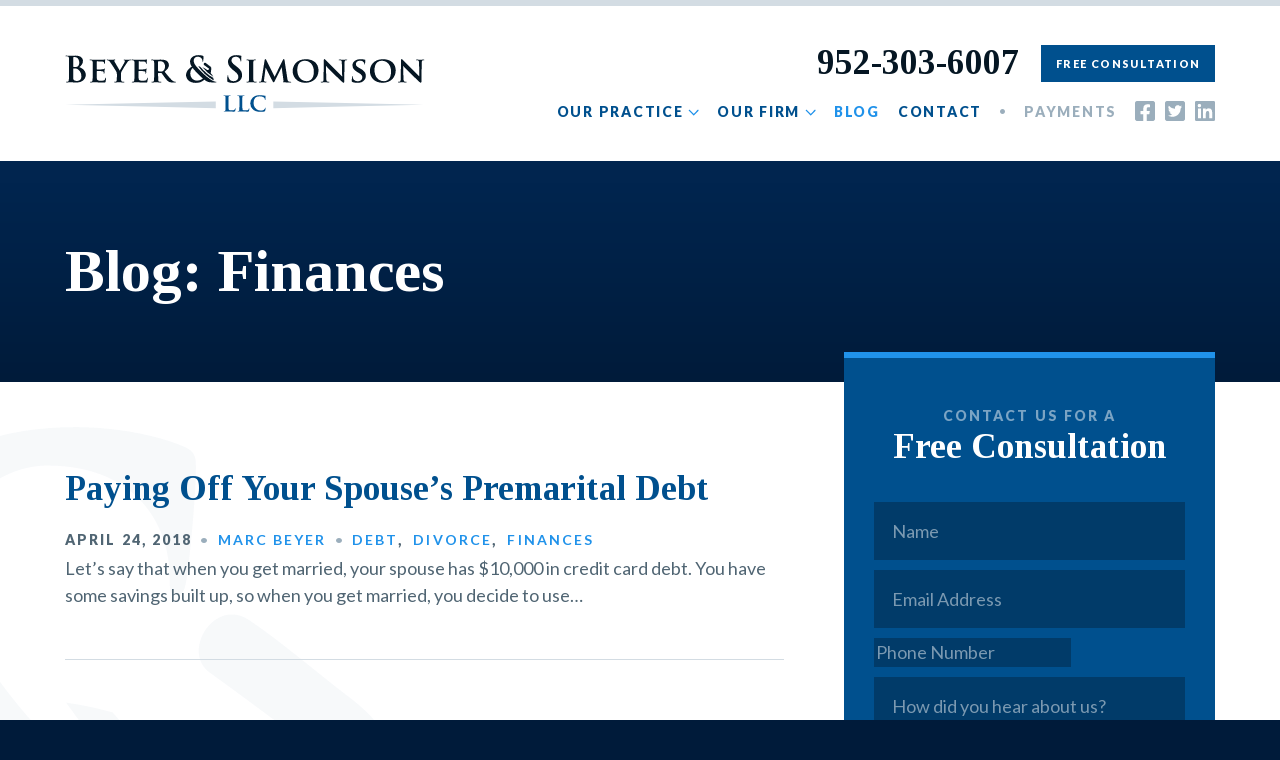

--- FILE ---
content_type: text/html; charset=UTF-8
request_url: https://beyersimonson.com/tag/finances
body_size: 12788
content:
<!DOCTYPE html>
<html lang="en-US" class="no-js">
<head>

    <meta charset="UTF-8">
<script type="text/javascript">
/* <![CDATA[ */
var gform;gform||(document.addEventListener("gform_main_scripts_loaded",function(){gform.scriptsLoaded=!0}),document.addEventListener("gform/theme/scripts_loaded",function(){gform.themeScriptsLoaded=!0}),window.addEventListener("DOMContentLoaded",function(){gform.domLoaded=!0}),gform={domLoaded:!1,scriptsLoaded:!1,themeScriptsLoaded:!1,isFormEditor:()=>"function"==typeof InitializeEditor,callIfLoaded:function(o){return!(!gform.domLoaded||!gform.scriptsLoaded||!gform.themeScriptsLoaded&&!gform.isFormEditor()||(gform.isFormEditor()&&console.warn("The use of gform.initializeOnLoaded() is deprecated in the form editor context and will be removed in Gravity Forms 3.1."),o(),0))},initializeOnLoaded:function(o){gform.callIfLoaded(o)||(document.addEventListener("gform_main_scripts_loaded",()=>{gform.scriptsLoaded=!0,gform.callIfLoaded(o)}),document.addEventListener("gform/theme/scripts_loaded",()=>{gform.themeScriptsLoaded=!0,gform.callIfLoaded(o)}),window.addEventListener("DOMContentLoaded",()=>{gform.domLoaded=!0,gform.callIfLoaded(o)}))},hooks:{action:{},filter:{}},addAction:function(o,r,e,t){gform.addHook("action",o,r,e,t)},addFilter:function(o,r,e,t){gform.addHook("filter",o,r,e,t)},doAction:function(o){gform.doHook("action",o,arguments)},applyFilters:function(o){return gform.doHook("filter",o,arguments)},removeAction:function(o,r){gform.removeHook("action",o,r)},removeFilter:function(o,r,e){gform.removeHook("filter",o,r,e)},addHook:function(o,r,e,t,n){null==gform.hooks[o][r]&&(gform.hooks[o][r]=[]);var d=gform.hooks[o][r];null==n&&(n=r+"_"+d.length),gform.hooks[o][r].push({tag:n,callable:e,priority:t=null==t?10:t})},doHook:function(r,o,e){var t;if(e=Array.prototype.slice.call(e,1),null!=gform.hooks[r][o]&&((o=gform.hooks[r][o]).sort(function(o,r){return o.priority-r.priority}),o.forEach(function(o){"function"!=typeof(t=o.callable)&&(t=window[t]),"action"==r?t.apply(null,e):e[0]=t.apply(null,e)})),"filter"==r)return e[0]},removeHook:function(o,r,t,n){var e;null!=gform.hooks[o][r]&&(e=(e=gform.hooks[o][r]).filter(function(o,r,e){return!!(null!=n&&n!=o.tag||null!=t&&t!=o.priority)}),gform.hooks[o][r]=e)}});
/* ]]> */
</script>

    <meta http-equiv="X-UA-Compatible" content="IE=Edge">
    <meta name="viewport" content="width=device-width,initial-scale=1,shrink-to-fit=no">

    <script>
    (function(html){html.className=html.className.replace('no-js','js')})(document.documentElement);
    var site = window.site || {};
    site.url = 'https://beyersimonson.com';
    site.dir = 'https://beyersimonson.com/wp-content/themes/beyersimonson';
    site.GOOGLE_MAPS_KEY = 'AIzaSyB56xR0XlyPttTU_CR197Ce-Wdpfm0fwYQ';
    </script>

    <title>Finances &#8211; Beyer &amp; Simonson</title>
<meta name='robots' content='max-image-preview:large' />
	<style>img:is([sizes="auto" i], [sizes^="auto," i]) { contain-intrinsic-size: 3000px 1500px }</style>
	<style id='classic-theme-styles-inline-css' type='text/css'>
/*! This file is auto-generated */
.wp-block-button__link{color:#fff;background-color:#32373c;border-radius:9999px;box-shadow:none;text-decoration:none;padding:calc(.667em + 2px) calc(1.333em + 2px);font-size:1.125em}.wp-block-file__button{background:#32373c;color:#fff;text-decoration:none}
</style>
<style id='global-styles-inline-css' type='text/css'>
:root{--wp--preset--aspect-ratio--square: 1;--wp--preset--aspect-ratio--4-3: 4/3;--wp--preset--aspect-ratio--3-4: 3/4;--wp--preset--aspect-ratio--3-2: 3/2;--wp--preset--aspect-ratio--2-3: 2/3;--wp--preset--aspect-ratio--16-9: 16/9;--wp--preset--aspect-ratio--9-16: 9/16;--wp--preset--color--black: #000000;--wp--preset--color--cyan-bluish-gray: #abb8c3;--wp--preset--color--white: #ffffff;--wp--preset--color--pale-pink: #f78da7;--wp--preset--color--vivid-red: #cf2e2e;--wp--preset--color--luminous-vivid-orange: #ff6900;--wp--preset--color--luminous-vivid-amber: #fcb900;--wp--preset--color--light-green-cyan: #7bdcb5;--wp--preset--color--vivid-green-cyan: #00d084;--wp--preset--color--pale-cyan-blue: #8ed1fc;--wp--preset--color--vivid-cyan-blue: #0693e3;--wp--preset--color--vivid-purple: #9b51e0;--wp--preset--gradient--vivid-cyan-blue-to-vivid-purple: linear-gradient(135deg,rgba(6,147,227,1) 0%,rgb(155,81,224) 100%);--wp--preset--gradient--light-green-cyan-to-vivid-green-cyan: linear-gradient(135deg,rgb(122,220,180) 0%,rgb(0,208,130) 100%);--wp--preset--gradient--luminous-vivid-amber-to-luminous-vivid-orange: linear-gradient(135deg,rgba(252,185,0,1) 0%,rgba(255,105,0,1) 100%);--wp--preset--gradient--luminous-vivid-orange-to-vivid-red: linear-gradient(135deg,rgba(255,105,0,1) 0%,rgb(207,46,46) 100%);--wp--preset--gradient--very-light-gray-to-cyan-bluish-gray: linear-gradient(135deg,rgb(238,238,238) 0%,rgb(169,184,195) 100%);--wp--preset--gradient--cool-to-warm-spectrum: linear-gradient(135deg,rgb(74,234,220) 0%,rgb(151,120,209) 20%,rgb(207,42,186) 40%,rgb(238,44,130) 60%,rgb(251,105,98) 80%,rgb(254,248,76) 100%);--wp--preset--gradient--blush-light-purple: linear-gradient(135deg,rgb(255,206,236) 0%,rgb(152,150,240) 100%);--wp--preset--gradient--blush-bordeaux: linear-gradient(135deg,rgb(254,205,165) 0%,rgb(254,45,45) 50%,rgb(107,0,62) 100%);--wp--preset--gradient--luminous-dusk: linear-gradient(135deg,rgb(255,203,112) 0%,rgb(199,81,192) 50%,rgb(65,88,208) 100%);--wp--preset--gradient--pale-ocean: linear-gradient(135deg,rgb(255,245,203) 0%,rgb(182,227,212) 50%,rgb(51,167,181) 100%);--wp--preset--gradient--electric-grass: linear-gradient(135deg,rgb(202,248,128) 0%,rgb(113,206,126) 100%);--wp--preset--gradient--midnight: linear-gradient(135deg,rgb(2,3,129) 0%,rgb(40,116,252) 100%);--wp--preset--font-size--small: 13px;--wp--preset--font-size--medium: 20px;--wp--preset--font-size--large: 36px;--wp--preset--font-size--x-large: 42px;--wp--preset--spacing--20: 0.44rem;--wp--preset--spacing--30: 0.67rem;--wp--preset--spacing--40: 1rem;--wp--preset--spacing--50: 1.5rem;--wp--preset--spacing--60: 2.25rem;--wp--preset--spacing--70: 3.38rem;--wp--preset--spacing--80: 5.06rem;--wp--preset--shadow--natural: 6px 6px 9px rgba(0, 0, 0, 0.2);--wp--preset--shadow--deep: 12px 12px 50px rgba(0, 0, 0, 0.4);--wp--preset--shadow--sharp: 6px 6px 0px rgba(0, 0, 0, 0.2);--wp--preset--shadow--outlined: 6px 6px 0px -3px rgba(255, 255, 255, 1), 6px 6px rgba(0, 0, 0, 1);--wp--preset--shadow--crisp: 6px 6px 0px rgba(0, 0, 0, 1);}:where(.is-layout-flex){gap: 0.5em;}:where(.is-layout-grid){gap: 0.5em;}body .is-layout-flex{display: flex;}.is-layout-flex{flex-wrap: wrap;align-items: center;}.is-layout-flex > :is(*, div){margin: 0;}body .is-layout-grid{display: grid;}.is-layout-grid > :is(*, div){margin: 0;}:where(.wp-block-columns.is-layout-flex){gap: 2em;}:where(.wp-block-columns.is-layout-grid){gap: 2em;}:where(.wp-block-post-template.is-layout-flex){gap: 1.25em;}:where(.wp-block-post-template.is-layout-grid){gap: 1.25em;}.has-black-color{color: var(--wp--preset--color--black) !important;}.has-cyan-bluish-gray-color{color: var(--wp--preset--color--cyan-bluish-gray) !important;}.has-white-color{color: var(--wp--preset--color--white) !important;}.has-pale-pink-color{color: var(--wp--preset--color--pale-pink) !important;}.has-vivid-red-color{color: var(--wp--preset--color--vivid-red) !important;}.has-luminous-vivid-orange-color{color: var(--wp--preset--color--luminous-vivid-orange) !important;}.has-luminous-vivid-amber-color{color: var(--wp--preset--color--luminous-vivid-amber) !important;}.has-light-green-cyan-color{color: var(--wp--preset--color--light-green-cyan) !important;}.has-vivid-green-cyan-color{color: var(--wp--preset--color--vivid-green-cyan) !important;}.has-pale-cyan-blue-color{color: var(--wp--preset--color--pale-cyan-blue) !important;}.has-vivid-cyan-blue-color{color: var(--wp--preset--color--vivid-cyan-blue) !important;}.has-vivid-purple-color{color: var(--wp--preset--color--vivid-purple) !important;}.has-black-background-color{background-color: var(--wp--preset--color--black) !important;}.has-cyan-bluish-gray-background-color{background-color: var(--wp--preset--color--cyan-bluish-gray) !important;}.has-white-background-color{background-color: var(--wp--preset--color--white) !important;}.has-pale-pink-background-color{background-color: var(--wp--preset--color--pale-pink) !important;}.has-vivid-red-background-color{background-color: var(--wp--preset--color--vivid-red) !important;}.has-luminous-vivid-orange-background-color{background-color: var(--wp--preset--color--luminous-vivid-orange) !important;}.has-luminous-vivid-amber-background-color{background-color: var(--wp--preset--color--luminous-vivid-amber) !important;}.has-light-green-cyan-background-color{background-color: var(--wp--preset--color--light-green-cyan) !important;}.has-vivid-green-cyan-background-color{background-color: var(--wp--preset--color--vivid-green-cyan) !important;}.has-pale-cyan-blue-background-color{background-color: var(--wp--preset--color--pale-cyan-blue) !important;}.has-vivid-cyan-blue-background-color{background-color: var(--wp--preset--color--vivid-cyan-blue) !important;}.has-vivid-purple-background-color{background-color: var(--wp--preset--color--vivid-purple) !important;}.has-black-border-color{border-color: var(--wp--preset--color--black) !important;}.has-cyan-bluish-gray-border-color{border-color: var(--wp--preset--color--cyan-bluish-gray) !important;}.has-white-border-color{border-color: var(--wp--preset--color--white) !important;}.has-pale-pink-border-color{border-color: var(--wp--preset--color--pale-pink) !important;}.has-vivid-red-border-color{border-color: var(--wp--preset--color--vivid-red) !important;}.has-luminous-vivid-orange-border-color{border-color: var(--wp--preset--color--luminous-vivid-orange) !important;}.has-luminous-vivid-amber-border-color{border-color: var(--wp--preset--color--luminous-vivid-amber) !important;}.has-light-green-cyan-border-color{border-color: var(--wp--preset--color--light-green-cyan) !important;}.has-vivid-green-cyan-border-color{border-color: var(--wp--preset--color--vivid-green-cyan) !important;}.has-pale-cyan-blue-border-color{border-color: var(--wp--preset--color--pale-cyan-blue) !important;}.has-vivid-cyan-blue-border-color{border-color: var(--wp--preset--color--vivid-cyan-blue) !important;}.has-vivid-purple-border-color{border-color: var(--wp--preset--color--vivid-purple) !important;}.has-vivid-cyan-blue-to-vivid-purple-gradient-background{background: var(--wp--preset--gradient--vivid-cyan-blue-to-vivid-purple) !important;}.has-light-green-cyan-to-vivid-green-cyan-gradient-background{background: var(--wp--preset--gradient--light-green-cyan-to-vivid-green-cyan) !important;}.has-luminous-vivid-amber-to-luminous-vivid-orange-gradient-background{background: var(--wp--preset--gradient--luminous-vivid-amber-to-luminous-vivid-orange) !important;}.has-luminous-vivid-orange-to-vivid-red-gradient-background{background: var(--wp--preset--gradient--luminous-vivid-orange-to-vivid-red) !important;}.has-very-light-gray-to-cyan-bluish-gray-gradient-background{background: var(--wp--preset--gradient--very-light-gray-to-cyan-bluish-gray) !important;}.has-cool-to-warm-spectrum-gradient-background{background: var(--wp--preset--gradient--cool-to-warm-spectrum) !important;}.has-blush-light-purple-gradient-background{background: var(--wp--preset--gradient--blush-light-purple) !important;}.has-blush-bordeaux-gradient-background{background: var(--wp--preset--gradient--blush-bordeaux) !important;}.has-luminous-dusk-gradient-background{background: var(--wp--preset--gradient--luminous-dusk) !important;}.has-pale-ocean-gradient-background{background: var(--wp--preset--gradient--pale-ocean) !important;}.has-electric-grass-gradient-background{background: var(--wp--preset--gradient--electric-grass) !important;}.has-midnight-gradient-background{background: var(--wp--preset--gradient--midnight) !important;}.has-small-font-size{font-size: var(--wp--preset--font-size--small) !important;}.has-medium-font-size{font-size: var(--wp--preset--font-size--medium) !important;}.has-large-font-size{font-size: var(--wp--preset--font-size--large) !important;}.has-x-large-font-size{font-size: var(--wp--preset--font-size--x-large) !important;}
:where(.wp-block-post-template.is-layout-flex){gap: 1.25em;}:where(.wp-block-post-template.is-layout-grid){gap: 1.25em;}
:where(.wp-block-columns.is-layout-flex){gap: 2em;}:where(.wp-block-columns.is-layout-grid){gap: 2em;}
:root :where(.wp-block-pullquote){font-size: 1.5em;line-height: 1.6;}
</style>
<link rel='stylesheet' id='fonts-css' href='//fonts.googleapis.com/css?family=Lato:400,700,900|Tinos:700' type='text/css' media='all' />
<link rel='stylesheet' id='main-css' href='https://beyersimonson.com/wp-content/themes/beyersimonson/build/main.min.css?v=20251009.170d43f5' type='text/css' media='all' />
<script type="text/javascript" src="//cdnjs.cloudflare.com/ajax/libs/jquery/2.2.2/jquery.min.js?ver=2.2.2" id="jquery-js"></script>
    <link rel="apple-touch-icon" href="https://beyersimonson.com/wp-content/themes/beyersimonson/images/favicons/apple-touch-icon.png">
    <link rel="icon" type="image/png" href="https://beyersimonson.com/wp-content/themes/beyersimonson/images/favicons/favicon-32x32.png" sizes="32x32">
    <link rel="icon" type="image/png" href="https://beyersimonson.com/wp-content/themes/beyersimonson/images/favicons/favicon-16x16.png" sizes="16x16">
    <link rel="manifest" href="https://beyersimonson.com/wp-content/themes/beyersimonson/images/favicons/manifest.json">
    <link rel="mask-icon" color="#00508e" href="https://beyersimonson.com/wp-content/themes/beyersimonson/images/favicons/safari-pinned-tab.svg">
    <link rel="shortcut icon" href="https://beyersimonson.com/wp-content/themes/beyersimonson/images/favicons/favicon.ico">
    <meta name="msapplication-TileImage" content="https://beyersimonson.com/wp-content/themes/beyersimonson/images/favicons/mstile-150x150.png">
    <meta name="msapplication-TileColor" content="#00508e">
    
</head>
<body class="" data-router="wrapper">


<script>

// Google Analytics
(function(i,s,o,g,r,a,m){i['GoogleAnalyticsObject']=r;i[r]=i[r]||function(){
(i[r].q=i[r].q||[]).push(arguments)},i[r].l=1*new Date();a=s.createElement(o),
m=s.getElementsByTagName(o)[0];a.async=1;a.src=g;m.parentNode.insertBefore(a,m)
})(window,document,'script','//www.google-analytics.com/analytics.js','ga');
ga('create', 'UA-70926005-1', 'auto');
ga('send', 'pageview');

// Facebook Pixel
!function(f,b,e,v,n,t,s){if(f.fbq)return;n=f.fbq=function(){n.callMethod?
n.callMethod.apply(n,arguments):n.queue.push(arguments)};if(!f._fbq)f._fbq=n;
n.push=n;n.loaded=!0;n.version='2.0';n.queue=[];t=b.createElement(e);t.async=!0;
t.src=v;s=b.getElementsByTagName(e)[0];s.parentNode.insertBefore(t,s)}(window,
document,'script','https://connect.facebook.net/en_US/fbevents.js');
fbq('init', '1974420809444048');
fbq('track', 'PageView');

</script><svg class="hide">

  <!-- social -->

  <symbol id="icon-facebook" viewBox="0 0 20 20">
    <path fill="currentColor" fill-rule="evenodd" d="M17.86 0H2.14C.96 0 0 .96 0 2.14v15.72C0 19.04.96 20 2.14 20h6.13v-6.8H5.46V10h2.81V7.56c0-2.77 1.65-4.3 4.18-4.3 1.21 0 2.48.21 2.48.21v2.72h-1.4c-1.37 0-1.8.86-1.8 1.73V10h3.07l-.5 3.2h-2.57V20h6.13c1.18 0 2.14-.96 2.14-2.14V2.14C20 .96 19.04 0 17.86 0z"/>
  </symbol>

  <symbol id="icon-twitter" viewBox="0 0 20 20">
    <path fill="currentColor" fill-rule="nonzero" d="M17.86 0H2.14C.96 0 0 .96 0 2.14v15.72C0 19.04.96 20 2.14 20h15.72c1.18 0 2.14-.96 2.14-2.14V2.14C20 .96 19.04 0 17.86 0zm-2.19 7.09l.01.38c0 3.87-2.94 8.33-8.33 8.33a8.3 8.3 0 01-4.5-1.31 5.87 5.87 0 004.34-1.21 2.93 2.93 0 01-2.73-2.04c.45.07.86.07 1.32-.05A2.93 2.93 0 013.44 8.3v-.03c.39.22.84.35 1.32.37a2.92 2.92 0 01-.9-3.92A8.31 8.31 0 009.88 7.8a2.93 2.93 0 015-2.67c.65-.12 1.29-.37 1.85-.7a2.92 2.92 0 01-1.28 1.6 5.83 5.83 0 001.68-.45c-.4.59-.9 1.1-1.47 1.52z"/>
  </symbol>

  <symbol id="icon-linkedin" viewBox="0 0 20 20">
    <path fill="currentColor" fill-rule="nonzero" d="M18.57 0H1.42C.64 0 0 .65 0 1.44v17.12C0 19.36.64 20 1.42 20h17.15c.79 0 1.43-.65 1.43-1.44V1.44C20 .64 19.36 0 18.57 0zM6.04 17.14H3.08V7.6h2.97v9.54zM4.56 6.3a1.72 1.72 0 110-3.43 1.72 1.72 0 010 3.43zm12.6 10.85h-2.97V12.5c0-1.1-.02-2.53-1.54-2.53-1.54 0-1.78 1.2-1.78 2.45v4.72H7.91V7.6h2.84v1.3h.04a3.12 3.12 0 012.8-1.54c3 0 3.57 1.98 3.57 4.55v5.23z"/>
  </symbol>

</svg>
<div class="site">

    <header class="site-header">

        <div class="container">

            <div class="logo">
                <a href="https://beyersimonson.com">Beyer &amp; Simonson</a>
            </div>

            <nav class="nav" data-component="nav">

    <ul id="menu-main-menu" class="nav-menu"><li id="menu-item-187" class="menu-item menu-item-type-custom menu-item-object-custom menu-item-has-children menu-item-187"><a href="#">Our Practice</a><ul class="sub-menu"><li id="menu-item-73" class="menu-item menu-item-type-post_type menu-item-object-page menu-item-73"><a href="https://beyersimonson.com/practice-areas/child-custody-parenting-time">Child Custody</a></li><li id="menu-item-72" class="menu-item menu-item-type-post_type menu-item-object-page menu-item-72"><a href="https://beyersimonson.com/practice-areas/child-support">Child Support</a></li><li id="menu-item-71" class="menu-item menu-item-type-post_type menu-item-object-page menu-item-71"><a href="https://beyersimonson.com/practice-areas/divorce">Divorce</a></li><li id="menu-item-70" class="menu-item menu-item-type-post_type menu-item-object-page menu-item-70"><a href="https://beyersimonson.com/practice-areas/domestic-abuse">Domestic Abuse</a></li><li id="menu-item-228" class="menu-item menu-item-type-post_type menu-item-object-page menu-item-228"><a href="https://beyersimonson.com/practice-areas/prenuptial-or-antenuptial-and-post-nuptial-agreements">Pre &#038; Post-Nuptial Agreements</a></li></ul></li><li id="menu-item-1735" class="menu-item menu-item-type-custom menu-item-object-custom menu-item-has-children menu-item-1735"><a href="#">Our Firm</a><ul class="sub-menu"><li id="menu-item-289" class="menu-item menu-item-type-post_type menu-item-object-page menu-item-289"><a href="https://beyersimonson.com/about-the-firm">Firm Overview</a></li><li id="menu-item-94" class="menu-item menu-item-type-post_type menu-item-object-page menu-item-94"><a href="https://beyersimonson.com/attorneys/marcus-beyer">Marc Beyer</a></li><li id="menu-item-95" class="menu-item menu-item-type-post_type menu-item-object-page menu-item-95"><a href="https://beyersimonson.com/attorneys/tim-simonson">Tim Simonson</a></li><li id="menu-item-321" class="menu-item menu-item-type-post_type menu-item-object-page menu-item-321"><a href="https://beyersimonson.com/results">Results</a></li><li id="menu-item-232" class="menu-item menu-item-type-post_type menu-item-object-page menu-item-232"><a href="https://beyersimonson.com/reviews">Reviews</a></li></ul></li><li id="menu-item-17" class="menu-item menu-item-type-post_type menu-item-object-page current_page_parent menu-item-17"><a href="https://beyersimonson.com/blog">Blog</a></li><li id="menu-item-119" class="menu-item menu-item-type-post_type menu-item-object-page menu-item-119"><a href="https://beyersimonson.com/contact">Contact</a></li><li id="menu-item-389" class="menu-item menu-item-type-custom menu-item-object-custom menu-item-389"><a target="_blank" href="https://secure.lawpay.com/pages/beyersimonson/operating">Payments</a></li></ul>
    <div class="nav-utils">
        <a href="tel:952-303-6007" class="h2">952-303-6007</a>
        <a href="https://beyersimonson.com/contact" class="btn btn-small">Free Consultation</a>
    </div>

    <div class="social">
    <a class="social-facebook" href="https://www.facebook.com/beyersimonson" target="_blank">
            <svg class="icon icon-facebook" width="100%" height="100%">
        <title>Facebook</title>        <use xlink:href="#icon-facebook"></use>
    </svg>    </a>
    <a class="social-twitter" href="https://twitter.com/beyersimonson" target="_blank">
            <svg class="icon icon-twitter" width="100%" height="100%">
        <title>Twitter</title>        <use xlink:href="#icon-twitter"></use>
    </svg>    </a>
    <a class="social-linkedin" href="https://www.linkedin.com/company/beyer-simonson/" target="_blank">
            <svg class="icon icon-linkedin" width="100%" height="100%">
        <title>LinkedIn</title>        <use xlink:href="#icon-linkedin"></use>
    </svg>    </a>
</div>
</nav>

<button class="nav-toggle">
    <svg xmlns="http://www.w3.org/2000/svg" viewBox="0 0 40 40">
        <title>Menu</title>
        <g fill="currentColor" fill-rule="nonzero">
            <rect width="40" height="3" y="11" />
            <rect width="40" height="3" y="19" />
            <rect width="40" height="3" y="27" />
        </g>
    </svg>
</button>
        </div>

    </header>

    <main class="site-content" id="content">

    <header class="page-header">

		<div class="container">

			<h1 class="page-headline">Blog: Finances</h1>

			
		</div>

	</header>
    <div class="page-content container section-p">

        <div class="wrap">

            <div class="content">
                <article class="post-item">

    <a href="https://beyersimonson.com/paying-off-spouses-premarital-debt">
            </a>

    <h1 class="h2">
        <a href="https://beyersimonson.com/paying-off-spouses-premarital-debt">Paying Off Your Spouse’s Premarital Debt</a>
    </h1>

    <ul class="post-meta">
    <li>April 24, 2018</li><!--
    --><li><a href="https://beyersimonson.com/author/mbeyer">Marc Beyer</a></li><!--
    --><li><a href="https://beyersimonson.com/category/debt" rel="category tag">Debt</a>, &nbsp;<a href="https://beyersimonson.com/category/divorce" rel="category tag">Divorce</a>, &nbsp;<a href="https://beyersimonson.com/category/finances" rel="category tag">Finances</a></li>
</ul>    <p>Let’s say that when you get married, your spouse has $10,000 in credit card debt. You have some savings built up, so when you get married, you decide to use&#8230;</p>

</article><article class="post-item">

    <a href="https://beyersimonson.com/personal-injury-settlements-marital-nonmarital">
            </a>

    <h1 class="h2">
        <a href="https://beyersimonson.com/personal-injury-settlements-marital-nonmarital">Personal Injury Settlements: Marital or Nonmarital?</a>
    </h1>

    <ul class="post-meta">
    <li>April 13, 2018</li><!--
    --><li><a href="https://beyersimonson.com/author/mbeyer">Marc Beyer</a></li><!--
    --><li><a href="https://beyersimonson.com/category/divorce" rel="category tag">Divorce</a>, &nbsp;<a href="https://beyersimonson.com/category/finances" rel="category tag">Finances</a>, &nbsp;<a href="https://beyersimonson.com/category/marriage" rel="category tag">Marriage</a>, &nbsp;<a href="https://beyersimonson.com/category/personal-injury" rel="category tag">Personal Injury</a></li>
</ul>    <p>If you were ever in a serious accident, or suffered a serious injury, you were likely part of a personal injury case. You may have received a sizeable financial settlement&#8230;.</p>

</article><article class="post-item">

    <a href="https://beyersimonson.com/claims-kids-riddle-claiming-tax-dependency-exemption">
            </a>

    <h1 class="h2">
        <a href="https://beyersimonson.com/claims-kids-riddle-claiming-tax-dependency-exemption">Who Claims The Kids? The Riddle of Claiming Tax Dependency Exemption</a>
    </h1>

    <ul class="post-meta">
    <li>April 11, 2017</li><!--
    --><li><a href="https://beyersimonson.com/author/tsimonson">Tim Simonson</a></li><!--
    --><li><a href="https://beyersimonson.com/category/children" rel="category tag">Children</a>, &nbsp;<a href="https://beyersimonson.com/category/divorce" rel="category tag">Divorce</a>, &nbsp;<a href="https://beyersimonson.com/category/finances" rel="category tag">Finances</a>, &nbsp;<a href="https://beyersimonson.com/category/marriage" rel="category tag">Marriage</a>, &nbsp;<a href="https://beyersimonson.com/category/minnesota" rel="category tag">Minnesota</a>, &nbsp;<a href="https://beyersimonson.com/category/taxes" rel="category tag">Taxes</a></li>
</ul>    <p>If you’re a parent, and you’ve filed taxes, you’re probably aware that the US tax code permits a taxpayer to claim an exemption for each of his or her dependents&#8230;.</p>

</article><article class="post-item">

    <a href="https://beyersimonson.com/financial-infidelity">
            </a>

    <h1 class="h2">
        <a href="https://beyersimonson.com/financial-infidelity">Financial Infidelity</a>
    </h1>

    <ul class="post-meta">
    <li>February 22, 2017</li><!--
    --><li><a href="https://beyersimonson.com/author/mbeyer">Marc Beyer</a></li><!--
    --><li><a href="https://beyersimonson.com/category/divorce" rel="category tag">Divorce</a>, &nbsp;<a href="https://beyersimonson.com/category/finances" rel="category tag">Finances</a>, &nbsp;<a href="https://beyersimonson.com/category/marriage" rel="category tag">Marriage</a></li>
</ul>    <p>KARE-11 recently did a series on what they called “financial infidelity.” We linked one of the pieces to our Facebook page. By financial infidelity, KARE-11 is referring to situations where&#8230;</p>

</article><article class="post-item">

    <a href="https://beyersimonson.com/your-marital-estate-it-is-what-it-is">
            </a>

    <h1 class="h2">
        <a href="https://beyersimonson.com/your-marital-estate-it-is-what-it-is">Your Marital Estate: It is what it is</a>
    </h1>

    <ul class="post-meta">
    <li>December 13, 2016</li><!--
    --><li><a href="https://beyersimonson.com/author/mbeyer">Marc Beyer</a></li><!--
    --><li><a href="https://beyersimonson.com/category/divorce" rel="category tag">Divorce</a>, &nbsp;<a href="https://beyersimonson.com/category/finances" rel="category tag">Finances</a>, &nbsp;<a href="https://beyersimonson.com/category/marriage" rel="category tag">Marriage</a></li>
</ul>    <p>Many divorcing couples identify financial issues as the underlying root of their marital discord. They can’t agree on what to do with their money. (It can be a good problem&#8230;</p>

</article><article class="post-item">

    <a href="https://beyersimonson.com/communication-finances-marriage">
            </a>

    <h1 class="h2">
        <a href="https://beyersimonson.com/communication-finances-marriage">Communication About Finances During Marriage</a>
    </h1>

    <ul class="post-meta">
    <li>December 6, 2016</li><!--
    --><li><a href="https://beyersimonson.com/author/mbeyer">Marc Beyer</a></li><!--
    --><li><a href="https://beyersimonson.com/category/finances" rel="category tag">Finances</a>, &nbsp;<a href="https://beyersimonson.com/category/life" rel="category tag">Life</a>, &nbsp;<a href="https://beyersimonson.com/category/marriage" rel="category tag">Marriage</a></li>
</ul>    <p>Every married couple manages their finances differently.  In some marriages, both spouses play an active role in managing their money and both have a good sense of the assets and&#8230;</p>

</article>                            </div>

            <aside class="sidebar">
                <div class="consultation-form" data-component="consultation-form">
    <h2><span class="h4">Contact us for a</span> Free Consultation</h4>
    
                <div class='gf_browser_chrome gform_wrapper gform_legacy_markup_wrapper gform-theme--no-framework' data-form-theme='legacy' data-form-index='0' id='gform_wrapper_1' ><div id='gf_1' class='gform_anchor' tabindex='-1'></div><form method='post' enctype='multipart/form-data' target='gform_ajax_frame_1' id='gform_1'  action='/tag/finances#gf_1' data-formid='1' novalidate>
                        <div class='gform-body gform_body'><ul id='gform_fields_1' class='gform_fields top_label form_sublabel_below description_below validation_below'><li id="field_1_6" class="gfield gfield--type-honeypot gform_validation_container field_sublabel_below gfield--has-description field_description_below field_validation_below gfield_visibility_visible"  ><label class='gfield_label gform-field-label' for='input_1_6'>X/Twitter</label><div class='ginput_container'><input name='input_6' id='input_1_6' type='text' value='' autocomplete='new-password'/></div><div class='gfield_description' id='gfield_description_1_6'>This field is for validation purposes and should be left unchanged.</div></li><li id="field_1_1" class="gfield gfield--type-text gfield_contains_required field_sublabel_below gfield--no-description field_description_below hidden_label field_validation_below gfield_visibility_visible"  ><label class='gfield_label gform-field-label' for='input_1_1'>Name<span class="gfield_required"><span class="gfield_required gfield_required_asterisk">*</span></span></label><div class='ginput_container ginput_container_text'><input name='input_1' id='input_1_1' type='text' value='' class='medium'    placeholder='Name' aria-required="true" aria-invalid="false"   /></div></li><li id="field_1_2" class="gfield gfield--type-email gfield_contains_required field_sublabel_below gfield--no-description field_description_below hidden_label field_validation_below gfield_visibility_visible"  ><label class='gfield_label gform-field-label' for='input_1_2'>Email<span class="gfield_required"><span class="gfield_required gfield_required_asterisk">*</span></span></label><div class='ginput_container ginput_container_email'>
                            <input name='input_2' id='input_1_2' type='email' value='' class='medium'   placeholder='Email Address' aria-required="true" aria-invalid="false"  />
                        </div></li><li id="field_1_3" class="gfield gfield--type-phone field_sublabel_below gfield--no-description field_description_below hidden_label field_validation_below gfield_visibility_visible"  ><label class='gfield_label gform-field-label' for='input_1_3'>Phone</label><div class='ginput_container ginput_container_phone'><input name='input_3' id='input_1_3' type='tel' value='' class='medium'  placeholder='Phone Number'  aria-invalid="false"   /></div></li><li id="field_1_5" class="gfield gfield--type-text field_sublabel_below gfield--no-description field_description_below field_validation_below gfield_visibility_visible"  ><label class='gfield_label gform-field-label screen-reader-text' for='input_1_5'>How did you hear about us?</label><div class='ginput_container ginput_container_text'><input name='input_5' id='input_1_5' type='text' value='' class='medium'    placeholder='How did you hear about us?'  aria-invalid="false"   /></div></li><li id="field_1_4" class="gfield gfield--type-textarea gfield_contains_required field_sublabel_below gfield--no-description field_description_below hidden_label field_validation_below gfield_visibility_visible"  ><label class='gfield_label gform-field-label' for='input_1_4'>Message or Questions<span class="gfield_required"><span class="gfield_required gfield_required_asterisk">*</span></span></label><div class='ginput_container ginput_container_textarea'><textarea name='input_4' id='input_1_4' class='textarea medium'    placeholder='Message or Questions' aria-required="true" aria-invalid="false"   rows='10' cols='50'></textarea></div></li></ul></div>
        <div class='gform-footer gform_footer top_label'> <button class="btn" id="gform_submit_button_1">Submit</button> <input type='hidden' name='gform_ajax' value='form_id=1&amp;title=&amp;description=&amp;tabindex=0&amp;theme=legacy&amp;hash=fb1219c195421a7b287a0293725ec47c' />
            <input type='hidden' class='gform_hidden' name='gform_submission_method' data-js='gform_submission_method_1' value='iframe' />
            <input type='hidden' class='gform_hidden' name='gform_theme' data-js='gform_theme_1' id='gform_theme_1' value='legacy' />
            <input type='hidden' class='gform_hidden' name='gform_style_settings' data-js='gform_style_settings_1' id='gform_style_settings_1' value='' />
            <input type='hidden' class='gform_hidden' name='is_submit_1' value='1' />
            <input type='hidden' class='gform_hidden' name='gform_submit' value='1' />
            
            <input type='hidden' class='gform_hidden' name='gform_unique_id' value='' />
            <input type='hidden' class='gform_hidden' name='state_1' value='WyJbXSIsImRkODFmYWY4Zjc4MDVjOWNhODYzZTdmY2E0NzFiZmM4Il0=' />
            <input type='hidden' autocomplete='off' class='gform_hidden' name='gform_target_page_number_1' id='gform_target_page_number_1' value='0' />
            <input type='hidden' autocomplete='off' class='gform_hidden' name='gform_source_page_number_1' id='gform_source_page_number_1' value='1' />
            <input type='hidden' name='gform_field_values' value='' />
            
        </div>
                        </form>
                        </div>
		                <iframe style='display:none;width:0px;height:0px;' src='about:blank' name='gform_ajax_frame_1' id='gform_ajax_frame_1' title='This iframe contains the logic required to handle Ajax powered Gravity Forms.'></iframe>
		                <script type="text/javascript">
/* <![CDATA[ */
 gform.initializeOnLoaded( function() {gformInitSpinner( 1, 'https://beyersimonson.com/wp-content/plugins/gravityforms/images/spinner.svg', true );jQuery('#gform_ajax_frame_1').on('load',function(){var contents = jQuery(this).contents().find('*').html();var is_postback = contents.indexOf('GF_AJAX_POSTBACK') >= 0;if(!is_postback){return;}var form_content = jQuery(this).contents().find('#gform_wrapper_1');var is_confirmation = jQuery(this).contents().find('#gform_confirmation_wrapper_1').length > 0;var is_redirect = contents.indexOf('gformRedirect(){') >= 0;var is_form = form_content.length > 0 && ! is_redirect && ! is_confirmation;var mt = parseInt(jQuery('html').css('margin-top'), 10) + parseInt(jQuery('body').css('margin-top'), 10) + 100;if(is_form){jQuery('#gform_wrapper_1').html(form_content.html());if(form_content.hasClass('gform_validation_error')){jQuery('#gform_wrapper_1').addClass('gform_validation_error');} else {jQuery('#gform_wrapper_1').removeClass('gform_validation_error');}setTimeout( function() { /* delay the scroll by 50 milliseconds to fix a bug in chrome */ jQuery(document).scrollTop(jQuery('#gform_wrapper_1').offset().top - mt); }, 50 );if(window['gformInitDatepicker']) {gformInitDatepicker();}if(window['gformInitPriceFields']) {gformInitPriceFields();}var current_page = jQuery('#gform_source_page_number_1').val();gformInitSpinner( 1, 'https://beyersimonson.com/wp-content/plugins/gravityforms/images/spinner.svg', true );jQuery(document).trigger('gform_page_loaded', [1, current_page]);window['gf_submitting_1'] = false;}else if(!is_redirect){var confirmation_content = jQuery(this).contents().find('.GF_AJAX_POSTBACK').html();if(!confirmation_content){confirmation_content = contents;}jQuery('#gform_wrapper_1').replaceWith(confirmation_content);jQuery(document).scrollTop(jQuery('#gf_1').offset().top - mt);jQuery(document).trigger('gform_confirmation_loaded', [1]);window['gf_submitting_1'] = false;wp.a11y.speak(jQuery('#gform_confirmation_message_1').text());}else{jQuery('#gform_1').append(contents);if(window['gformRedirect']) {gformRedirect();}}jQuery(document).trigger("gform_pre_post_render", [{ formId: "1", currentPage: "current_page", abort: function() { this.preventDefault(); } }]);        if (event && event.defaultPrevented) {                return;        }        const gformWrapperDiv = document.getElementById( "gform_wrapper_1" );        if ( gformWrapperDiv ) {            const visibilitySpan = document.createElement( "span" );            visibilitySpan.id = "gform_visibility_test_1";            gformWrapperDiv.insertAdjacentElement( "afterend", visibilitySpan );        }        const visibilityTestDiv = document.getElementById( "gform_visibility_test_1" );        let postRenderFired = false;        function triggerPostRender() {            if ( postRenderFired ) {                return;            }            postRenderFired = true;            gform.core.triggerPostRenderEvents( 1, current_page );            if ( visibilityTestDiv ) {                visibilityTestDiv.parentNode.removeChild( visibilityTestDiv );            }        }        function debounce( func, wait, immediate ) {            var timeout;            return function() {                var context = this, args = arguments;                var later = function() {                    timeout = null;                    if ( !immediate ) func.apply( context, args );                };                var callNow = immediate && !timeout;                clearTimeout( timeout );                timeout = setTimeout( later, wait );                if ( callNow ) func.apply( context, args );            };        }        const debouncedTriggerPostRender = debounce( function() {            triggerPostRender();        }, 200 );        if ( visibilityTestDiv && visibilityTestDiv.offsetParent === null ) {            const observer = new MutationObserver( ( mutations ) => {                mutations.forEach( ( mutation ) => {                    if ( mutation.type === 'attributes' && visibilityTestDiv.offsetParent !== null ) {                        debouncedTriggerPostRender();                        observer.disconnect();                    }                });            });            observer.observe( document.body, {                attributes: true,                childList: false,                subtree: true,                attributeFilter: [ 'style', 'class' ],            });        } else {            triggerPostRender();        }    } );} ); 
/* ]]> */
</script>
</div>            </aside>

        </div>

    </div>

</main><!-- site-content -->

    <div class="map" data-component="map"></div>

    <footer class="site-footer">

        <div class="container">

            <div class="footer-logo">
                <svg xmlns="http://www.w3.org/2000/svg" viewBox="0 0 210 193">
  <path fill="#F6F8FA" fill-rule="evenodd" d="M97.33 80.67c26.3 30.3 54.8 57.62 89.5 76.53a69.63 69.63 0 014.62 18.64C146.1 150.83 112.28 116.7 84.3 77.93c4.24.6 8.62 1.5 13.04 2.74zm73.17 44.79a130 130 0 0117.88 25.21c-30.23-19.08-55.6-41.99-77.7-67.42 4.09 1.65 8.2 3.52 12.3 5.62a161.71 161.71 0 0124.43 15.4h.16l.02-.04h.42l.03-.03h.24l.1-.03.33-.03h.06l.11-.02h.25l.06-.03.15-.03h.06l.14-.04h.1l.2-.03.25-.06.06-.03.15-.03h.1l.1-.03h.04l.21-.05h.03l.18-.07h.03l.2-.06h.04l.12-.03.06-.03h.03l.06-.03.1-.03h.05l.03-.03h.07l.11-.05h.1l.09-.04.08-.06h.06l.19-.06.03-.03.17-.06h.04c2.82-1.05 3.54-1.7 4.87-4.45.27-.5.47-1.05.63-1.56l.03-.15.03-.03V97l.02-.12v-.03l.03-.15v-.03l.03-.06v-.1l.03-.1v-.04l.04-.12v-.63l-.04-.1v-.05l-.03-.1v-.12h-.03v-.11l-.03-.03-.02-.1v-.06l-.03-.09v-.02l-.03-.1h-.03l-.03-.06v-.03l-.03-.06-.04-.08-.06-.13h-.03l-.03-.09-.02-.03-.06-.11-.06-.1-.1-.09v-.03l-.09-.08v-.03l-.05-.07v-.03l-.19-.17h-.03l-.06-.07-.02-.06-.19-.17h-.03l-.24-.25-.17-.12v-.03l-.1-.06-.03-.03-.06-.03-.06-.06-.12-.09h-.03l-.09-.06-.1-.09-.1-.06-.1-.1-.12-.05-.09-.06-.09-.1-.1-.02-.02-.03-.09-.06h-.03l-.1-.06-.02-.03-.1-.06H155l-.09-.06-.1-.1-.23-.11v-.03l-.1-.03-.05-.06-.07-.03-.08-.06h-.03l-.12-.09-.12-.06-.03-.03-.1-.06-.12-.07-.08-.05-.25-.18h-.03l-.08-.07-.06-.05-.07-.03-.09-.06-.11-.1h-.03l-.1-.09-.06-.03-.11-.08-.03-.03-.13-.1c-9.35-6.84-18.57-13.85-27.99-20.59-8.17-5.85 1.33-21.3 11.1-14.67 9.5 6.47 18.19 14.1 27.33 21.07l.84.64h.03v.03c.27.21.54.39.77.6l.04.03c.24.18.48.36.69.54l.06.07c.2.17.45.38.7.56l.02.04c.45.38.9.74 1.3 1.13l.03.04h.03v.03c.2.17.38.36.6.53l.03.04c.18.18.35.36.54.53h.03l.03.03.05.1.31.27.18.18c.15.18.33.36.48.5l.18.22.27.3.18.24.27.3.18.24.2.24.2.25.2.3.15.17c.1.13.15.24.24.33l.13.18c.08.16.14.28.23.4l.1.12.3.47.08.22.19.3.09.2c.05.1.11.18.14.28l.13.24c.03.09.08.18.11.3l.1.18c.03.12.09.2.12.33l.08.18c.03.12.06.24.13.33l.06.18c.03.15.09.3.11.45l.03.06v.06c.07.16.1.3.16.46l.03.2.1.34.01.2.07.3.03.25c.03.08.06.2.06.33l.03.2.03.34.03.2c.03.16.03.28.03.4l.02.15c0 .21 0 .39.03.57v2.04l-.03.3v.3l-.02.33-.03.3-.03.49v.12l-.1.66v.06l-.05.63-.04.21-.05.48-.03.3-.06.36-.06.4-.03.3-.1.45v.05l-.08.55v.03l-.12.72v.12l-.13.72v.03c-.08.57-.2 1.14-.3 1.74l-.08.52-.12.78-.1.54-.06.3-.08.66-.03.18-.16.8v.04l-.14.96-.16.85v.06l-.08.5-.06.52-.07.39-.15.84-.03.15-.12.84-.03.33-.12.88-.03.2-.15 1v.2l-.15 1.06-.03.15-.02.33-.1.78-.06.49-.1.8-.05.4-.09.84-.06.53-.06.7-.06.6-.09 1.02-.03.25c-.03.47-.09.95-.12 1.44zm-98.06-4.94c-6.37-6.85-22.03-24.46-26.18-30.6-8.33 6.14-16.9 17.65-16.9 37.22 0 30.6 21.56 50.17 47 50.17 18.84 0 35-9.77 40.15-14.67-14.21-12.23-37.7-35.26-44.07-42.12zm64.12 24.24c3.13 3.33 6.47 5.44 9.8 7.6 16.41 13.47 27.42 20.05 34.03 23.99 7.85 4.63 21.28 8.57 26.19 8.57 2.19 0 3.42.24 3.42 2.2 0 1.46-1.95 2.19-7.33 2.19h-18.85c-27.9 0-36.7-2.68-57.78-18.85-8.05 7.36-24.47 22.27-57.98 22.27-52.4 0-68.06-32.8-68.06-54.08C0 110 25.22 87.73 39.89 80.64 29.6 66.94 27.66 56.89 27.4 45.89 27.17 26.53 44.31.86 86.91.86 98.85.86 109.9 3.29 116.5 6c4.15 1.47 4.15 3.43 4.15 6.34 0 8.09-1.95 27.66-2.67 31.35-.52 3.67-1.48 4.15-2.95 4.15-1.47 0-1.72-1-1.72-4.66 0-6.37-1.7-14.19-7.08-20.56-4.9-5.86-13.47-11-27.19-11-10.28 0-26.17 7.1-26.17 27.9 0 23.02 21.03 42.59 40.63 64.38 8.3 9.53 38.42 36.7 43.05 40.86z"/>
</svg>
            </div>

            <div class="footer-primary">

                <div class="footer-info">

                    <h4>Our Firm</h4>
                    <p>The area of family law is an emotional one for the clients, which is why it is imperative to set realistic expectations for clients. We look at what is happening, listen to client goals, and we can tell them what may come of the case. This allows our clients to go into the matter fully educated and more confident.</p>
                    <a href="tel:952-303-6007" class="h2">952-303-6007</a>

                    <a href="https://www.google.com/maps/place/6800+France+Ave+S+%23125,+Edina,+MN+55435/@44.8800473,-93.3328222,17z/data=!3m1!4b1!4m5!3m4!1s0x87f626a8ef4cb591:0x2abf93410cf438b7!8m2!3d44.8800435!4d-93.3306282" target="_blank">
                        <div class="h3" itemscope itemtype="http://schema.org/PostalAddress">
                            <span itemprop="streetAddress">6800 France Ave S #190</span><br>
                            <span itemprop="addressLocality">Edina</span>,
                            <span itemprop="addressRegion">MN</span>
                            <span itemprop="postalCode">55435</span><br>
                        </div>
                    </a>

                </div>

                <div class="footer-links">
                    <h4>Our Practice</h4>
                    <ul>
                        <li><a href="https://beyersimonson.com/practice-areas/child-custody-parenting-time">Child Custody / Parenting Time</a></li>
                        <li><a href="https://beyersimonson.com/practice-areas/child-support">Child Support</a></li>
                        <li><a href="https://beyersimonson.com/practice-areas/divorce">Divorce</a></li>
                        <li><a href="https://beyersimonson.com/practice-areas/domestic-abuse">Domestic Abuse</a></li>
                        <li><a href="https://beyersimonson.com/practice-areas/prenuptial-or-antenuptial-and-post-nuptial-agreements">Pre &amp; Post-Nuptial Agreements</a></li>
                    </ul>
                </div>

                <div class="footer-links">
                    <h4>Our Coverage</h4>
                    <ul>
                                                <li><a href="https://beyersimonson.com/city/edina-minnesota">Edina</a></li>
                                                <li><a href="https://beyersimonson.com/city/minneapolis-minnesota">Minneapolis</a></li>
                                                <li><a href="https://beyersimonson.com/city/st-paul-minnesota">St. Paul</a></li>
                                                <li><a href="https://beyersimonson.com/city/bloomington-minnesota">Bloomington</a></li>
                                                <li><a href="https://beyersimonson.com/city/brooklyn-park-minnesota">Brooklyn Park</a></li>
                                                <li><a href="https://beyersimonson.com/city/st-louis-park-minnesota">St Louis Park</a></li>
                                                <li><a href="https://beyersimonson.com/city/minnetonka-minnesota">Minnetonka</a></li>
                                                <li><a href="https://beyersimonson.com/city/woodbury-minnesota">Woodbury</a></li>
                                                <li><a href="https://beyersimonson.com/city/eagan-minnesota">Eagan</a></li>
                                                <li><a href="https://beyersimonson.com/city/eden-prairie-minnesota">Eden Prairie</a></li>
                                                <li><a href="https://beyersimonson.com/city/chanhassen-minnesota">Chanhassen</a></li>
                                                <li><a href="https://beyersimonson.com/city/lakeville-minnesota">Lakeville</a></li>
                                                <li><a href="https://beyersimonson.com/city/plymouth-minnesota">Plymouth</a></li>
                                                <li><a href="https://beyersimonson.com/city/golden-valley-minnesota">Golden Valley</a></li>
                                                <li><a href="https://beyersimonson.com/city/maple-grove-minnesota">Maple Grove</a></li>
                                            </ul>
                </div>

            </div>

            <div class="footer-copyright text-sm">
                &copy; 2026 Beyer &amp; Simonson Attorney at Law
            </span>

        </div>

    </footer>

</div>

<script type="text/javascript" src="https://beyersimonson.com/wp-content/themes/beyersimonson/build/main.min.js?v=20251009.170d43f5" id="main-js"></script>
<script type="text/javascript" src="https://beyersimonson.com/wp-content/plugins/page-links-to/dist/new-tab.js?ver=3.3.7" id="page-links-to-js"></script>
<script type="text/javascript" src="https://beyersimonson.com/wp-includes/js/dist/dom-ready.min.js?ver=f77871ff7694fffea381" id="wp-dom-ready-js"></script>
<script type="text/javascript" src="https://beyersimonson.com/wp-includes/js/dist/hooks.min.js?ver=4d63a3d491d11ffd8ac6" id="wp-hooks-js"></script>
<script type="text/javascript" src="https://beyersimonson.com/wp-includes/js/dist/i18n.min.js?ver=5e580eb46a90c2b997e6" id="wp-i18n-js"></script>
<script type="text/javascript" id="wp-i18n-js-after">
/* <![CDATA[ */
wp.i18n.setLocaleData( { 'text direction\u0004ltr': [ 'ltr' ] } );
/* ]]> */
</script>
<script type="text/javascript" src="https://beyersimonson.com/wp-includes/js/dist/a11y.min.js?ver=3156534cc54473497e14" id="wp-a11y-js"></script>
<script type="text/javascript" defer='defer' src="https://beyersimonson.com/wp-content/plugins/gravityforms/js/jquery.json.min.js?ver=2.9.25" id="gform_json-js"></script>
<script type="text/javascript" id="gform_gravityforms-js-extra">
/* <![CDATA[ */
var gform_i18n = {"datepicker":{"days":{"monday":"Mo","tuesday":"Tu","wednesday":"We","thursday":"Th","friday":"Fr","saturday":"Sa","sunday":"Su"},"months":{"january":"January","february":"February","march":"March","april":"April","may":"May","june":"June","july":"July","august":"August","september":"September","october":"October","november":"November","december":"December"},"firstDay":1,"iconText":"Select date"}};
var gf_legacy_multi = [];
var gform_gravityforms = {"strings":{"invalid_file_extension":"This type of file is not allowed. Must be one of the following:","delete_file":"Delete this file","in_progress":"in progress","file_exceeds_limit":"File exceeds size limit","illegal_extension":"This type of file is not allowed.","max_reached":"Maximum number of files reached","unknown_error":"There was a problem while saving the file on the server","currently_uploading":"Please wait for the uploading to complete","cancel":"Cancel","cancel_upload":"Cancel this upload","cancelled":"Cancelled","error":"Error","message":"Message"},"vars":{"images_url":"https:\/\/beyersimonson.com\/wp-content\/plugins\/gravityforms\/images"}};
var gf_global = {"gf_currency_config":{"name":"U.S. Dollar","symbol_left":"$","symbol_right":"","symbol_padding":"","thousand_separator":",","decimal_separator":".","decimals":2,"code":"USD"},"base_url":"https:\/\/beyersimonson.com\/wp-content\/plugins\/gravityforms","number_formats":[],"spinnerUrl":"https:\/\/beyersimonson.com\/wp-content\/plugins\/gravityforms\/images\/spinner.svg","version_hash":"c4335d0b7d430f3c3a2cf95b3931c9b6","strings":{"newRowAdded":"New row added.","rowRemoved":"Row removed","formSaved":"The form has been saved.  The content contains the link to return and complete the form."}};
/* ]]> */
</script>
<script type="text/javascript" defer='defer' src="https://beyersimonson.com/wp-content/plugins/gravityforms/js/gravityforms.min.js?ver=2.9.25" id="gform_gravityforms-js"></script>
<script type="text/javascript" defer='defer' src="https://beyersimonson.com/wp-content/plugins/gravityforms/js/jquery.maskedinput.min.js?ver=2.9.25" id="gform_masked_input-js"></script>
<script type="text/javascript" defer='defer' src="https://beyersimonson.com/wp-content/plugins/gravityforms/js/placeholders.jquery.min.js?ver=2.9.25" id="gform_placeholder-js"></script>
<script type="text/javascript" defer='defer' src="https://beyersimonson.com/wp-content/plugins/gravityforms/assets/js/dist/utils.min.js?ver=48a3755090e76a154853db28fc254681" id="gform_gravityforms_utils-js"></script>
<script type="text/javascript" defer='defer' src="https://beyersimonson.com/wp-content/plugins/gravityforms/assets/js/dist/vendor-theme.min.js?ver=4f8b3915c1c1e1a6800825abd64b03cb" id="gform_gravityforms_theme_vendors-js"></script>
<script type="text/javascript" id="gform_gravityforms_theme-js-extra">
/* <![CDATA[ */
var gform_theme_config = {"common":{"form":{"honeypot":{"version_hash":"c4335d0b7d430f3c3a2cf95b3931c9b6"},"ajax":{"ajaxurl":"https:\/\/beyersimonson.com\/wp-admin\/admin-ajax.php","ajax_submission_nonce":"49f57b6413","i18n":{"step_announcement":"Step %1$s of %2$s, %3$s","unknown_error":"There was an unknown error processing your request. Please try again."}}}},"hmr_dev":"","public_path":"https:\/\/beyersimonson.com\/wp-content\/plugins\/gravityforms\/assets\/js\/dist\/","config_nonce":"b5ac8a51fc"};
/* ]]> */
</script>
<script type="text/javascript" defer='defer' src="https://beyersimonson.com/wp-content/plugins/gravityforms/assets/js/dist/scripts-theme.min.js?ver=244d9e312b90e462b62b2d9b9d415753" id="gform_gravityforms_theme-js"></script>

<!-- 62 queries | 0.168 seconds | version 6.7.4 -->
<!-- Active Template: /home/beyersimonson/public_html/wp-content/themes/beyersimonson/index.php -->
<script type="text/javascript">
/* <![CDATA[ */
 gform.initializeOnLoaded( function() { jQuery(document).on('gform_post_render', function(event, formId, currentPage){if(formId == 1) {if(typeof Placeholders != 'undefined'){
                        Placeholders.enable();
                    }jQuery('#input_1_3').mask('(999) 999-9999').bind('keypress', function(e){if(e.which == 13){jQuery(this).blur();} } );gform.utils.addAsyncFilter('gform/submission/pre_submission', async (data) => {
    const input = document.createElement('input');
    input.type = 'hidden';
    input.name = 'gf_zero_spam_key';
    input.value = 'u3vx98Le29tbkPlnTjYGXNHyAX1OnXkLKhHFJNdj1fzMuqRObSowb7uIuVM4tFxm';
    input.setAttribute('autocomplete', 'new-password');
    data.form.appendChild(input);

    return data;
});} } );jQuery(document).on('gform_post_conditional_logic', function(event, formId, fields, isInit){} ) } ); 
/* ]]> */
</script>
<script type="text/javascript">
/* <![CDATA[ */
 gform.initializeOnLoaded( function() {jQuery(document).trigger("gform_pre_post_render", [{ formId: "1", currentPage: "1", abort: function() { this.preventDefault(); } }]);        if (event && event.defaultPrevented) {                return;        }        const gformWrapperDiv = document.getElementById( "gform_wrapper_1" );        if ( gformWrapperDiv ) {            const visibilitySpan = document.createElement( "span" );            visibilitySpan.id = "gform_visibility_test_1";            gformWrapperDiv.insertAdjacentElement( "afterend", visibilitySpan );        }        const visibilityTestDiv = document.getElementById( "gform_visibility_test_1" );        let postRenderFired = false;        function triggerPostRender() {            if ( postRenderFired ) {                return;            }            postRenderFired = true;            gform.core.triggerPostRenderEvents( 1, 1 );            if ( visibilityTestDiv ) {                visibilityTestDiv.parentNode.removeChild( visibilityTestDiv );            }        }        function debounce( func, wait, immediate ) {            var timeout;            return function() {                var context = this, args = arguments;                var later = function() {                    timeout = null;                    if ( !immediate ) func.apply( context, args );                };                var callNow = immediate && !timeout;                clearTimeout( timeout );                timeout = setTimeout( later, wait );                if ( callNow ) func.apply( context, args );            };        }        const debouncedTriggerPostRender = debounce( function() {            triggerPostRender();        }, 200 );        if ( visibilityTestDiv && visibilityTestDiv.offsetParent === null ) {            const observer = new MutationObserver( ( mutations ) => {                mutations.forEach( ( mutation ) => {                    if ( mutation.type === 'attributes' && visibilityTestDiv.offsetParent !== null ) {                        debouncedTriggerPostRender();                        observer.disconnect();                    }                });            });            observer.observe( document.body, {                attributes: true,                childList: false,                subtree: true,                attributeFilter: [ 'style', 'class' ],            });        } else {            triggerPostRender();        }    } ); 
/* ]]> */
</script>

</body>
</html>

--- FILE ---
content_type: text/plain
request_url: https://www.google-analytics.com/j/collect?v=1&_v=j102&a=562519675&t=pageview&_s=1&dl=https%3A%2F%2Fbeyersimonson.com%2Ftag%2Ffinances&ul=en-us%40posix&dt=Finances%20%E2%80%93%20Beyer%20%26%20Simonson&sr=1280x720&vp=1280x720&_u=IEBAAEABAAAAACAAI~&jid=2126693426&gjid=1402534425&cid=1391141237.1768618169&tid=UA-70926005-1&_gid=1322310010.1768618169&_r=1&_slc=1&z=1738531705
body_size: -451
content:
2,cG-3FYXLX6K67

--- FILE ---
content_type: image/svg+xml
request_url: https://beyersimonson.com/wp-content/themes/beyersimonson/images/logo.svg?7611848de7666f97c8b5b9778ecf6487
body_size: 4320
content:
<svg xmlns="http://www.w3.org/2000/svg" viewBox="0 0 360 57">
  <g fill="none" fill-rule="evenodd">
    <path fill="#051623" d="M93.12 6.71v8.97c0 .32.07.43.28.53.68.22 1.6.29 2.38.29 1.23 0 1.66-.1 2.2-.5.95-.67 2.02-1.98 2.02-4.47 0-4.25-2.91-5.35-4.76-5.35-.78 0-1.52.04-1.84.1-.21.08-.28.19-.28.43zm-3.97 11.95v-5.32c0-4.57 0-5.42-.04-6.38-.07-1.03-.36-1.34-1.35-1.63-.25-.07-.78-.1-1.24-.1-.32 0-.53-.1-.53-.32s.25-.29.71-.29c1.63 0 3.61.07 4.25.07 1.07 0 3.9-.07 4.86-.07 1.99 0 4.26.18 5.92 1.28.89.6 2.2 2.12 2.2 4.14 0 2.24-1.28 4.22-4.33 6.67 2.77 3.4 4.97 6.13 6.84 8.01 1.74 1.74 2.84 1.88 3.34 1.99.32.07.5.07.74.07.25 0 .4.18.4.32 0 .25-.22.32-.61.32h-2.98c-1.73 0-2.58-.18-3.4-.6-1.35-.68-2.52-2.1-4.26-4.44-1.24-1.63-2.55-3.65-2.94-4.11a.72.72 0 00-.56-.21l-2.8-.07c-.15 0-.25.07-.25.24v.43c0 2.8.03 5.14.17 6.42.11.88.25 1.45 1.2 1.6.47.07 1.14.1 1.53.1.25 0 .4.18.4.32 0 .21-.25.32-.64.32-1.81 0-4.4-.1-4.86-.1-.6 0-2.6.1-3.83.1-.39 0-.6-.1-.6-.32 0-.14.1-.32.5-.32.45 0 .8-.03 1.1-.1.63-.15.8-.72.91-1.6.15-1.28.15-3.65.15-6.42zm-19.71 0v-5.32c0-4.57 0-5.42-.04-6.38-.07-1.03-.35-1.34-1.35-1.63-.25-.07-.78-.1-1.24-.1-.32 0-.53-.1-.53-.32s.25-.29.71-.29c1.63 0 3.61.07 4.5.07 1 0 7.9.04 8.51 0 .57-.03 1.06-.14 1.31-.17.18-.04.36-.14.5-.14.18 0 .21.14.21.28 0 .21-.17.57-.25 1.95-.03.32-.1 1.63-.18 1.98-.03.14-.1.5-.35.5-.21 0-.25-.14-.25-.39 0-.21-.03-.74-.21-1.1-.25-.53-.5-.96-2.06-1.1-.53-.07-4.25-.14-4.89-.14-.14 0-.2.1-.2.28v7.45c0 .17.03.32.2.32.71 0 4.75 0 5.46-.07.74-.08 1.17-.18 1.49-.46.25-.22.36-.4.5-.4s.24.15.24.33c0 .17-.07.67-.24 2.2-.07.6-.14 1.8-.14 2.01 0 .25-.04.68-.33.68-.2 0-.28-.1-.28-.25-.03-.32-.03-.71-.1-1.1-.18-.6-.57-1.06-1.74-1.17-.57-.07-4.11-.14-4.9-.14-.13 0-.17.14-.17.32v2.4c0 1.04-.04 3.59 0 4.47.07 2.06 1.03 2.52 4.22 2.52.81 0 2.13-.04 2.94-.39.78-.35 1.14-1 1.35-2.23.07-.32.14-.46.35-.46.25 0 .28.39.28.7 0 .68-.24 2.74-.42 3.34-.21.78-.5.78-1.67.78-2.34 0-4.21-.04-5.74-.1-1.53-.04-2.7-.08-3.62-.08-.35 0-1.02.04-1.77.04-.74.03-1.52.07-2.16.07-.39 0-.6-.1-.6-.32 0-.14.1-.32.5-.32.46 0 .8-.03 1.1-.1.63-.15.81-.72.91-1.6.15-1.28.15-3.65.15-6.42zm-17.55 3.4v-2.48a6 6 0 00-.71-3.15c-.22-.46-4.47-7.1-5.57-8.69-.78-1.1-1.41-1.8-2.02-2.12-.39-.22-.92-.4-1.3-.4-.26 0-.47-.1-.47-.31 0-.22.21-.29.6-.29.53 0 2.88.07 3.9.07.67 0 2.13-.07 3.55-.07.28 0 .46.07.46.29 0 .25-.21.25-.71.38-.25.08-.43.22-.43.47 0 .24.15.6.4 1.02.56.93 4.64 7.98 5.17 8.83.39-.7 4.19-7.16 4.64-8.08.32-.67.46-1.2.46-1.6 0-.28-.14-.56-.67-.67-.28-.07-.57-.1-.57-.35 0-.22.18-.29.53-.29 1.03 0 2.13.07 3.06.07.67 0 2.73-.07 3.33-.07.35 0 .56.07.56.25 0 .22-.25.36-.6.36-.32 0-.89.14-1.35.35-.67.32-.95.6-1.63 1.42a101.8 101.8 0 00-6.06 9.64c-.46 1.1-.39 2.02-.39 3.01v2.42c0 .5 0 1.73.07 3 .08.9.36 1.46 1.28 1.6.46.08 1.13.11 1.56.11.35 0 .53.18.53.32 0 .21-.25.32-.67.32-1.95 0-4.04-.1-4.9-.1-.78 0-2.87.1-4.04.1-.42 0-.67-.07-.67-.32 0-.14.14-.32.5-.32.42 0 .81-.03 1.1-.1.63-.15.88-.72.95-1.6.1-1.28.1-2.52.1-3.01zm-24.21-3.4v-5.32c0-4.57 0-5.42-.04-6.38-.07-1.03-.35-1.34-1.35-1.63-.25-.07-.78-.1-1.24-.1-.32 0-.53-.1-.53-.32s.25-.29.71-.29c1.63 0 3.61.07 4.5.07 1 0 7.9.04 8.5 0 .58-.03 1.08-.14 1.32-.17.18-.04.36-.14.5-.14.17 0 .21.14.21.28 0 .21-.18.57-.25 1.95-.03.32-.1 1.63-.17 1.98-.04.14-.11.5-.36.5-.21 0-.25-.14-.25-.39 0-.21-.03-.74-.21-1.1-.25-.53-.5-.96-2.06-1.1-.53-.07-4.25-.14-4.89-.14-.14 0-.21.1-.21.28v7.45c0 .17.04.32.21.32.71 0 4.75 0 5.46-.07.74-.08 1.17-.18 1.49-.46.25-.22.36-.4.5-.4s.24.15.24.33c0 .17-.07.67-.24 2.2-.08.6-.14 1.8-.14 2.01 0 .25-.04.68-.33.68-.2 0-.28-.1-.28-.25-.04-.32-.04-.71-.1-1.1-.18-.6-.57-1.06-1.74-1.17-.57-.07-4.12-.14-4.9-.14-.13 0-.17.14-.17.32v2.4c0 1.04-.03 3.59 0 4.47.07 2.06 1.03 2.52 4.22 2.52.81 0 2.12-.04 2.94-.39.78-.35 1.13-1 1.35-2.23.07-.32.14-.46.35-.46.25 0 .28.39.28.7 0 .68-.24 2.74-.42 3.34-.21.78-.5.78-1.67.78-2.33 0-4.22-.04-5.74-.1-1.52-.04-2.7-.08-3.62-.08-.35 0-1.02.04-1.77.04-.74.03-1.52.07-2.16.07-.39 0-.6-.1-.6-.32 0-.14.1-.32.5-.32.45 0 .8-.03 1.09-.1.64-.15.82-.72.92-1.6.15-1.28.15-3.65.15-6.42zM16.4 21.39c0-2.2-.74-5.18-3.43-7.05a5.12 5.12 0 00-2.95-.86c-.64-.03-.99-.03-1.52-.03-.14 0-.21.07-.21.25v8.4c0 2.34.1 2.94 1.24 3.4.95.4 1.77.43 2.58.43 1.6 0 4.3-.85 4.3-4.54zM8.3 2.74v8.76c0 .29.1.36.24.39.32.07.85.1 1.67.1 1.17 0 1.95-.13 2.55-.67.93-.74 1.46-2.02 1.46-3.75 0-2.38-1.39-5.5-4.44-5.5-.5 0-.81 0-1.17.07-.24.07-.31.22-.31.6zm-4.26 14.4V10.9c0-5.4 0-6.38-.07-7.52-.07-1.2-.35-1.77-1.53-2.02-.28-.07-.88-.1-1.38-.1-.39 0-.6-.07-.6-.32S.7.62 1.23.62c1.88 0 4.11.1 4.82.1 1.74 0 3.12-.1 4.33-.1 6.41 0 7.55 3.43 7.55 5.31 0 2.91-1.67 4.65-3.62 6.2 2.91 1 6.45 3.52 6.45 7.67 0 3.79-2.94 7.73-9.46 7.73-.43 0-1.46-.08-2.48-.11-1.07-.07-2.13-.1-2.66-.1-.4 0-1.17 0-2.02.03-.82 0-1.74.07-2.45.07-.46 0-.71-.1-.71-.36 0-.18.14-.28.57-.28.53 0 .96-.07 1.28-.14.7-.14.88-.93 1.02-1.95.18-1.49.18-4.3.18-7.55zM168.1 27.9c-2.05 0-3.65-.25-5.17-.92-.57-.24-.67-.42-.67-1.2 0-1.95.14-4.08.17-4.65.03-.53.14-.92.43-.92.31 0 .35.32.35.6 0 .47.14 1.21.32 1.81.78 2.62 2.87 3.58 5.07 3.58 3.19 0 4.75-2.16 4.75-4.04 0-1.74-.53-3.37-3.47-5.67l-1.63-1.28c-3.9-3.05-5.25-5.53-5.25-8.4 0-3.9 3.26-6.7 8.18-6.7 2.31 0 3.8.36 4.72.6.32.07.5.18.5.43 0 .46-.14 1.49-.14 4.25 0 .78-.11 1.07-.4 1.07-.24 0-.35-.22-.35-.64a4.3 4.3 0 00-.92-2.34c-.53-.68-1.56-1.74-3.86-1.74-2.63 0-4.22 1.53-4.22 3.65 0 1.63.81 2.87 3.76 5.1l.99.75c4.29 3.23 5.81 5.67 5.81 9.04 0 2.06-.78 4.5-3.33 6.17a10.22 10.22 0 01-5.64 1.45zm15.99-9.25v-5.32c0-4.57 0-5.42-.04-6.38-.06-1.03-.38-1.38-1.06-1.6a3.9 3.9 0 00-1.13-.13c-.32 0-.5-.07-.5-.36 0-.18.25-.25.75-.25 1.17 0 3.3.07 4.18.07.78 0 2.8-.07 4-.07.4 0 .64.07.64.25 0 .29-.17.36-.5.36-.31 0-.56.03-.92.1-.84.14-1.1.57-1.17 1.63-.07.96-.07 1.8-.07 6.38v5.32c0 2.9 0 5.32.15 6.6.1.81.32 1.27 1.24 1.41.42.08 1.13.11 1.6.11.34 0 .49.18.49.32 0 .21-.25.32-.6.32-2.06 0-4.19-.1-5.04-.1-.7 0-2.83.1-4.08.1-.38 0-.6-.1-.6-.32 0-.14.1-.32.5-.32.46 0 .81-.03 1.1-.1.64-.15.81-.57.92-1.46.14-1.24.14-3.65.14-6.56zm12.52 5.74l3.08-19.53c.07-.5.36-.78.6-.78.32 0 .53.14.96.96l8.37 16.66 8.36-16.87c.25-.5.53-.75.82-.75.25 0 .6.32.7.96l2.84 18.54c.28 1.88.57 2.7 1.53 2.98.88.25 1.38.28 1.77.28.28 0 .5.1.5.28 0 .25-.36.36-.82.36-.78 0-5.21-.1-6.45-.18-.75-.03-.93-.18-.93-.35 0-.14.15-.25.36-.32.18-.07.25-.43.15-1.28l-1.75-13h-.1l-6.7 13.32c-.71 1.42-.89 1.7-1.24 1.7-.39 0-.75-.6-1.24-1.52-.75-1.38-3.23-6-3.58-6.84-.25-.57-2.1-4.22-3.12-6.31h-.1l-1.5 11.62c-.07.53-.1.92-.1 1.42 0 .57.42.78.95.89.53.1.82.14 1.1.14.29 0 .5.14.5.28 0 .29-.29.36-.75.36-1.3 0-2.72-.1-3.3-.1-.6 0-2.08.1-3.08.1-.31 0-.56-.07-.56-.36 0-.14.18-.28.5-.28.24 0 .45 0 .95-.07.85-.1 1.13-1.31 1.28-2.3zm45.09 1.78c2.2 0 7.16-1.03 7.16-9.61 0-6.66-4.01-10.78-9.04-10.78-3.48 0-7.55 1.85-7.55 9.3 0 6.2 3.54 11.09 9.43 11.09zm-1.28 1.63c-9.08 0-12.76-6.45-12.76-11.8 0-5.15 3.62-11.81 13.08-11.81 7.87 0 12.76 4.36 12.76 11.27 0 6.91-5.03 12.34-13.08 12.34zm20.5-16.8l.34 12.3c.08 2.33.47 3.04 1.06 3.26.53.18 1.14.21 1.63.21.36 0 .53.14.53.32 0 .25-.28.32-.7.32-2.02 0-3.47-.1-4.04-.1-.28 0-1.77.1-3.37.1-.42 0-.7-.04-.7-.32 0-.18.2-.32.5-.32.42 0 .98-.03 1.41-.14.82-.22.92-1.03.95-3.66l.3-17.86c0-.6.2-1.03.52-1.03.39 0 .82.46 1.35 1 .39.38 5.06 5.17 9.6 9.6 2.12 2.1 6.27 6.35 6.73 6.77h.14l-.32-13.4c-.03-1.84-.32-2.37-1.06-2.66-.46-.17-1.2-.17-1.63-.17-.4 0-.5-.14-.5-.32 0-.25.32-.29.78-.29 1.63 0 3.3.07 3.98.07.35 0 1.52-.07 3.05-.07.42 0 .7.04.7.29 0 .18-.17.32-.53.32-.31 0-.56 0-.95.1-.85.25-1.1.78-1.14 2.48l-.35 19c0 .68-.25.96-.5.96-.53 0-.96-.32-1.28-.64-1.95-1.8-5.85-5.53-9.1-8.68-3.4-3.26-6.7-6.91-7.3-7.45h-.1zm31.58 16.8c-1.81 0-3.73-.18-5.08-.78-.49-.21-.6-.36-.6-1.03 0-1.63.15-3.5.18-4 0-.47.14-.79.4-.79.28 0 .31.28.31.5 0 .39.1 1.03.29 1.56.67 2.23 3 2.98 4.96 2.98 2.69 0 4.32-1.7 4.32-3.83 0-1.31-.32-2.62-3.08-4.26l-1.81-1.06c-3.68-2.16-4.9-4.18-4.9-6.84 0-3.68 3.55-6.06 7.88-6.06 2.02 0 3.61.28 4.43.5.29.06.43.17.43.39 0 .38-.11 1.23-.11 3.61 0 .64-.14.96-.4.96-.2 0-.31-.18-.31-.53 0-.29-.14-1.21-.81-1.99-.46-.56-1.46-1.42-3.48-1.42-2.23 0-4.26 1.17-4.26 3.23 0 1.35.5 2.41 3.3 3.97l1.28.7c4.11 2.28 5.39 4.58 5.39 7.3 0 2.24-.85 4.05-3.12 5.65-1.49 1.06-3.55 1.24-5.21 1.24zm26.4-1.63c2.2 0 7.17-1.03 7.17-9.61 0-6.66-4-10.78-9.04-10.78-3.48 0-7.55 1.85-7.55 9.3 0 6.2 3.54 11.09 9.43 11.09zm-1.27 1.63c-9.07 0-12.76-6.45-12.76-11.8 0-5.15 3.61-11.81 13.08-11.81 7.87 0 12.76 4.36 12.76 11.27 0 6.91-5.03 12.34-13.08 12.34zM338.11 11l.36 12.3c.07 2.33.45 3.04 1.05 3.26.54.18 1.14.21 1.63.21.36 0 .53.14.53.32 0 .25-.28.32-.7.32-2.02 0-3.47-.1-4.04-.1-.28 0-1.77.1-3.37.1-.42 0-.7-.04-.7-.32 0-.18.2-.32.49-.32.43 0 1-.03 1.42-.14.81-.22.92-1.03.96-3.66l.28-17.86c0-.6.21-1.03.53-1.03.39 0 .82.46 1.35 1 .39.38 5.06 5.17 9.6 9.6 2.12 2.1 6.27 6.35 6.73 6.77h.14l-.32-13.4c-.03-1.84-.32-2.37-1.06-2.66-.46-.17-1.2-.17-1.63-.17-.4 0-.5-.14-.5-.32 0-.25.32-.29.78-.29 1.63 0 3.3.07 3.98.07.35 0 1.52-.07 3.04-.07.43 0 .71.04.71.29 0 .18-.17.32-.53.32-.32 0-.56 0-.96.1-.84.25-1.1.78-1.13 2.48l-.35 19c0 .68-.25.96-.5.96-.53 0-.96-.32-1.28-.64-1.95-1.8-5.84-5.53-9.1-8.68-3.4-3.26-6.7-6.91-7.3-7.45h-.11zm-202.96.67c3.8 4.39 7.93 8.35 12.96 11.09.36.92.59 1.83.67 2.7-6.57-3.63-11.47-8.57-15.52-14.18.61.08 1.25.21 1.89.4zm10.6 6.49a18.83 18.83 0 012.59 3.65 50.72 50.72 0 01-11.26-9.76 23.42 23.42 0 015.32 3.04H142.5v-.01h.1l.02-.01h.04l.03-.01h.04l.03-.01h.04v-.01h.04l.02-.01.04-.01h.03l.03-.02h.03L143 15h.02l.01-.01h.03l.02-.01.01-.01h.01l.03-.01.03-.01c.41-.15.52-.25.71-.65l.1-.22V14l.01-.01v-.03l.01-.02V13.79h-.01v-.04l-.01-.01v-.02h-.01v-.01l-.01-.01v-.02l-.01-.01-.01-.02-.02-.02v-.01l-.02-.01-.01-.02-.01-.01-.03-.03-.01-.01v-.01l-.03-.03-.04-.03-.02-.02-.02-.01-.01-.01-.01-.01-.02-.01-.01-.01-.02-.02h-.01l-.02-.02h-.02v-.02h-.02l-.01-.01-.02-.02h-.02l-.02-.02h-.01l-.02-.02-.03-.02h-.02v-.01h-.01l-.02-.02-.02-.01h-.01v-.01l-.02-.01-.02-.01h-.01l-.04-.04h-.01l-.01-.01h-.01l-.02-.02h-.01l-.02-.02-.03-.02-.02-.02c-1.35-.99-2.69-2-4.05-2.98-1.19-.85.19-3.09 1.6-2.12 1.38.93 2.64 2.04 3.96 3.05l.12.09c.05.03.09.06.12.1l.1.07.02.01.1.09.19.16v.01l.1.08.08.08.01.02.05.04.02.03.07.07.03.03.04.05.02.03.04.04.03.04.03.03.03.04.03.04.02.03.03.05.02.02.03.06.02.02.04.07.01.03.03.04.01.03.03.04.01.03.02.05.01.02.02.05.01.03.02.05.01.02.02.07v.01l.02.07v.03l.02.05v.03l.01.04v.04l.02.05v.07l.01.03v.08a.5.5 0 00.01.09V13.88l-.01.04V14l-.02.1v.1l-.01.02v.07l-.01.05-.01.05-.01.06v.04l-.02.06v.01l-.01.08-.02.1v.03l-.02.1c0 .09-.03.17-.04.26l-.01.07-.02.12-.01.07-.01.05-.01.1v.02l-.03.12-.02.14-.03.12v.09l-.02.07v.06l-.03.12v.02l-.02.12v.05l-.02.13v.03l-.03.14v.03l-.02.15v.07l-.02.12v.07l-.02.11-.01.06-.01.12-.01.08-.01.1-.01.09-.01.14v.04l-.02.2zm-14.2-.72c-.93-.99-3.2-3.54-3.8-4.43-1.2.9-2.45 2.56-2.45 5.4 0 4.42 3.13 7.26 6.81 7.26a9.39 9.39 0 005.82-2.13c-2.06-1.77-5.46-5.1-6.39-6.1zm9.28 3.51c.45.49.94.8 1.42 1.1a36.77 36.77 0 004.93 3.48c1.13.67 3.08 1.24 3.79 1.24.32 0 .5.04.5.32 0 .21-.29.32-1.07.32h-2.73c-4.04 0-5.31-.4-8.36-2.73-1.17 1.06-3.55 3.22-8.4 3.22-7.6 0-9.86-4.75-9.86-7.83 0-4.15 3.65-7.37 5.78-8.4a7.84 7.84 0 01-1.8-5.04c-.04-2.8 2.44-6.52 8.6-6.52 1.74 0 3.34.36 4.3.75.6.21.6.5.6.92 0 1.17-.29 4-.4 4.54-.07.53-.2.6-.42.6-.21 0-.25-.15-.25-.68 0-.92-.24-2.05-1.02-2.97-.71-.85-1.95-1.6-3.94-1.6a3.78 3.78 0 00-3.8 4.04c0 3.34 3.06 6.17 5.9 9.33 1.2 1.38 5.56 5.31 6.23 5.91z"/>
    <path fill="#D3DCE3" d="M150.78 46.38v6.78L90 51.78.45 49.76 90 47.74l60.78-1.36zm57.55 0l60.78 1.36 89.56 2.02-89.56 2.02-60.78 1.38v-6.78z"/>
    <path fill="#00508E" d="M163.53 46.66v3.75c0 2.73 0 4.08.47 4.48.38.32 1.23.45 2.93.45 1.18 0 2.03-.03 2.58-.6.27-.28.5-.88.55-1.28.02-.2.07-.32.25-.32.15 0 .2.22.2.47 0 .25-.15 1.83-.33 2.45-.15.48-.25.58-1.4.58-1.58 0-2.85-.02-3.95-.08-1.1-.02-2.03-.05-2.93-.05-.25 0-.73.03-1.25.03-.52.02-1.07.05-1.53.05-.27 0-.42-.08-.42-.23 0-.1.08-.22.35-.22.33 0 .57-.03.78-.08.45-.1.57-.5.65-1.12.1-.9.1-2.58.1-4.53v-3.75c0-3.23 0-3.83-.03-4.5-.05-.73-.25-.96-.95-1.16a2.8 2.8 0 00-.72-.07c-.26 0-.38-.08-.38-.23 0-.15.15-.2.48-.2 1.02 0 2.42.05 3.02.05.53 0 2.33-.05 3.18-.05.33 0 .47.05.47.2 0 .15-.12.23-.4.23-.24 0-.6.02-.85.07-.6.1-.77.4-.82 1.15-.05.68-.05 1.28-.05 4.5zm13.81 0v3.75c0 2.73 0 4.08.47 4.48.38.32 1.23.45 2.93.45 1.18 0 2.02-.03 2.58-.6.27-.28.5-.88.55-1.28.02-.2.07-.32.25-.32.15 0 .2.22.2.47 0 .25-.15 1.83-.33 2.45-.15.48-.25.58-1.4.58-1.57 0-2.85-.02-3.95-.08-1.1-.02-2.03-.05-2.93-.05-.25 0-.73.03-1.25.03-.52.02-1.07.05-1.53.05-.27 0-.42-.08-.42-.23 0-.1.08-.22.35-.22.33 0 .58-.03.77-.08.45-.1.58-.5.66-1.12.1-.9.1-2.58.1-4.53v-3.75c0-3.23 0-3.83-.03-4.5-.05-.73-.25-.96-.95-1.16a2.78 2.78 0 00-.72-.07c-.26 0-.38-.08-.38-.23 0-.15.15-.2.48-.2 1.02 0 2.42.05 3.02.05.53 0 2.33-.05 3.18-.05.32 0 .47.05.47.2 0 .15-.12.23-.4.23-.24 0-.6.02-.84.07-.6.1-.78.4-.83 1.15-.05.68-.05 1.28-.05 4.5zm18.26 10.2c-3 0-5.55-.62-7.55-2.3a7.87 7.87 0 01-2.76-6.28 7.9 7.9 0 012.58-5.83c1.6-1.4 3.7-2.25 6.98-2.25 1.38 0 2.2.1 3.2.23.83.12 1.55.27 2.2.35.25.02.33.12.33.25 0 .17-.05.42-.1 1.17-.05.7-.05 1.88-.07 2.3-.03.3-.1.53-.3.53-.18 0-.23-.17-.23-.45a3 3 0 00-.85-1.98c-.75-.72-2.23-1.25-4.25-1.25-1.93 0-3.16.35-4.16 1.2-1.62 1.4-2.03 3.46-2.03 5.53 0 5.06 3.9 7.46 6.86 7.46 1.95 0 3.03-.15 3.9-1.13.38-.42.68-1.02.75-1.42.05-.33.1-.43.28-.43.15 0 .25.2.25.38 0 .25-.25 2.1-.48 2.82-.1.38-.2.48-.57.63-.88.35-2.55.47-3.98.47z"/>
  </g>
</svg>

--- FILE ---
content_type: text/javascript
request_url: https://beyersimonson.com/wp-content/themes/beyersimonson/build/main.min.js?v=20251009.170d43f5
body_size: 5315
content:
!function(e){var t={};function n(o){if(t[o])return t[o].exports;var r=t[o]={i:o,l:!1,exports:{}};return e[o].call(r.exports,r,r.exports,n),r.l=!0,r.exports}n.m=e,n.c=t,n.d=function(e,t,o){n.o(e,t)||Object.defineProperty(e,t,{enumerable:!0,get:o})},n.r=function(e){"undefined"!=typeof Symbol&&Symbol.toStringTag&&Object.defineProperty(e,Symbol.toStringTag,{value:"Module"}),Object.defineProperty(e,"__esModule",{value:!0})},n.t=function(e,t){if(1&t&&(e=n(e)),8&t)return e;if(4&t&&"object"==typeof e&&e&&e.__esModule)return e;var o=Object.create(null);if(n.r(o),Object.defineProperty(o,"default",{enumerable:!0,value:e}),2&t&&"string"!=typeof e)for(var r in e)n.d(o,r,function(t){return e[t]}.bind(null,r));return o},n.n=function(e){var t=e&&e.__esModule?function(){return e.default}:function(){return e};return n.d(t,"a",t),t},n.o=function(e,t){return Object.prototype.hasOwnProperty.call(e,t)},n.p="",n(n.s=3)}([function(e,t){function n(t){return"function"==typeof Symbol&&"symbol"==typeof Symbol.iterator?e.exports=n=function(e){return typeof e}:e.exports=n=function(e){return e&&"function"==typeof Symbol&&e.constructor===Symbol&&e!==Symbol.prototype?"symbol":typeof e},n(t)}e.exports=n},function(e,t){e.exports=function(e,t){(null==t||t>e.length)&&(t=e.length);for(var n=0,o=new Array(t);n<t;n++)o[n]=e[n];return o}},function(e,t,n){var o=n(4),r=n(5),i=n(6),a=n(7);e.exports=function(e){return o(e)||r(e)||i(e)||a()}},function(e,t,n){n(12),e.exports=n(8)},function(e,t,n){var o=n(1);e.exports=function(e){if(Array.isArray(e))return o(e)}},function(e,t){e.exports=function(e){if("undefined"!=typeof Symbol&&Symbol.iterator in Object(e))return Array.from(e)}},function(e,t,n){var o=n(1);e.exports=function(e,t){if(e){if("string"==typeof e)return o(e,t);var n=Object.prototype.toString.call(e).slice(8,-1);return"Object"===n&&e.constructor&&(n=e.constructor.name),"Map"===n||"Set"===n?Array.from(e):"Arguments"===n||/^(?:Ui|I)nt(?:8|16|32)(?:Clamped)?Array$/.test(n)?o(e,t):void 0}}},function(e,t){e.exports=function(){throw new TypeError("Invalid attempt to spread non-iterable instance.\nIn order to be iterable, non-array objects must have a [Symbol.iterator]() method.")}},function(e,t,n){},,,,function(e,t,n){"use strict";n.r(t);var o=function(e){if("object"!=typeof(t=e)||Array.isArray(t))throw"state should be an object";var t},r=function(e,t,n){return(o=e,o.reduce((function(e,t,n){return e.indexOf(t)>-1?e:e.concat(t)}),[])).reduce((function(e,n){return e.concat(t[n]||[])}),[]).map((function(e){return e(n)}));var o};function i(e){void 0===e&&(e={});var t={};return{getState:function(){return Object.assign({},e)},hydrate:function(n){return o(n),Object.assign(e,n),function(){var o=["*"].concat(Object.keys(n));r(o,t,e)}},on:function(e,n){return(e=[].concat(e)).map((function(e){return t[e]=(t[e]||[]).concat(n)})),function(){return e.map((function(e){return t[e].splice(t[e].indexOf(n),1)}))}},emit:function(n,i){var a=("*"===n?[]:["*"]).concat(n);(i="function"==typeof i?i(e):i)&&(o(i),Object.assign(e,i),a=a.concat(Object.keys(i))),r(a,t,e)}}}i();var a=function(e){return"object"==typeof e&&!Array.isArray(e)},c=function(e){return"function"==typeof e};function s(e){return function(t,n){var o=[];return{subs:o,unmount:e(t,Object.assign({},n,{on:function(e,t){var r=n.on(e,t);return o.push(r),r}})),node:t}}}var u,l,d,f,m,p,h,y,v,g=[];function b(e,t){return l=window.pageXOffset,f=window.pageYOffset,p=window.innerHeight,y=window.innerWidth,d||(d=l),m||(m=f),v||(v=y),h||(h=p),(t||f!==m||l!==d||p!==h||y!==v)&&(function(e){for(var t=0;t<g.length;t++)g[t]({x:l,y:f,px:d,py:m,vh:p,pvh:h,vw:y,pvw:v},e)}(e),d=l,m=f,h=p,v=y),requestAnimationFrame(b)}var w=function(e){return g.indexOf(e)<0&&g.push(e),u=u||b(performance.now()),{update:function(){return b(performance.now(),!0),this},destroy:function(){g.splice(g.indexOf(e),1)}}},E=(n(2),n(0)),O=n.n(E),A=Array.isArray,S=Array.from||function(e){return e?Array.prototype.slice.call(e):[]};function j(e){return!(!C(e)&&null!==e&&!1!==e&&0!==e)||(A(e)||k(e)?0===e.length:!!function(e){return"object"===O()(e)}(e)&&(e.constructor===Object&&0===Object.keys(e).length))}function k(e){return"string"==typeof e}function C(e){return void 0===e}function M(e,t,n){var o=arguments.length>3&&void 0!==arguments[3]?arguments[3]:document,r=function(e){var o=e.target.closest(t);o&&n.call(o,e)};M.listeners||(M.listeners=[]),M.listeners.push({type:e,selector:t,fn:n,scope:o,listener:r}),o.addEventListener(e,r)}function T(e,t,n){var o=arguments.length>3&&void 0!==arguments[3]?arguments[3]:{},r={method:e};if(r.headers=Object.assign({"content-type":"application/json"},o),t.startsWith("http")||(t="/".concat(t.startsWith("/")?t.slice(1):t)),"GET"===e.toUpperCase()){var i=new URLSearchParams(n).toString();i&&(t+="".concat(t.includes("&")?"&":"?").concat(i))}else r.body=JSON.stringify(n||{});return window.fetch(t,r).then((function(e){return e.json().then((function(t){return e.ok?t:Promise.reject(t)}))}))}["GET","POST","PUT","PATCH","DELETE"].forEach((function(e){T[e.toLocaleLowerCase()]=function(t,n){return T(e,t,n)}}));var x=s((function(e,t){return function(e,t){"string"==typeof t&&(t=document.querySelector(t));var n=(t||document).querySelectorAll(e);return S(n)}("input[aria-required]",e).forEach((function(e){e.required=!0})),function(){}})),L=s((function(e,t){var n,o,r=(n="img","string"==typeof(o=e)&&(o=document.querySelector(o)),(o||document).querySelector(n));r.style.willChange="transform",r.style.transform="translateY(calc(var(--ty) * 1px))",w((function(e,t){e.y})).update()})),P=s((function(e,t){if(j(site.GOOGLE_MAPS_KEY))console.warn("GOOGLE_MAPS_KEY not set");else{var n=document.createElement("script");n.onload=function(){var t=new google.maps.Map(e,{center:{lat:44.880308,lng:-93.328723},zoom:15,mapTypeControl:!1,zoomControl:!0,streetViewControl:!1,fullscreenControl:!1,styles:I});new window.google.maps.Marker({map:t,position:{lat:44.8799813,lng:-93.3308399},title:"Beyer & Simonson",icon:"".concat(site.dir,"/images/map-marker.svg")}).addListener("click",(function(){var e=encodeURIComponent("6800 France Ave S #125 Edina, MN 55435");window.open("https://www.google.com/maps/dir/?api=1&destination=".concat(e))}))},n.src="https://maps.googleapis.com/maps/api/js?key=".concat(site.GOOGLE_MAPS_KEY),document.body.appendChild(n)}})),I=[{featureType:"all",stylers:[{saturation:0},{hue:"#e7ecf0"}]},{featureType:"road",stylers:[{saturation:-70}]},{featureType:"transit",stylers:[{visibility:"off"}]},{featureType:"poi",stylers:[{visibility:"off"}]},{featureType:"water",stylers:[{visibility:"simplified"},{saturation:-60}]}],F={"consultation-form":x,hero:L,map:P,nav:s((function(e,t){M("click",'a[href="#"]',(function(e){e.preventDefault()}),e),M("click",".nav-toggle",(function(e){document.body.classList.toggle("nav-active")}))}))};function _(e,t){for(var n=0;n<t.length;n++){var o=t[n];o.enumerable=o.enumerable||!1,o.configurable=!0,"value"in o&&(o.writable=!0),Object.defineProperty(e,o.key,o)}}function q(e){return function(e){if(Array.isArray(e))return B(e)}(e)||function(e){if("undefined"!=typeof Symbol&&Symbol.iterator in Object(e))return Array.from(e)}(e)||function(e,t){if(!e)return;if("string"==typeof e)return B(e,t);var n=Object.prototype.toString.call(e).slice(8,-1);"Object"===n&&e.constructor&&(n=e.constructor.name);if("Map"===n||"Set"===n)return Array.from(n);if("Arguments"===n||/^(?:Ui|I)nt(?:8|16|32)(?:Clamped)?Array$/.test(n))return B(e,t)}(e)||function(){throw new TypeError("Invalid attempt to spread non-iterable instance.\nIn order to be iterable, non-array objects must have a [Symbol.iterator]() method.")}()}function B(e,t){(null==t||t>e.length)&&(t=e.length);for(var n=0,o=new Array(t);n<t;n++)o[n]=e[n];return o}var K,N,G,U,Y,D=(K=["a[href]","area[href]",'input:not([disabled]):not([type="hidden"]):not([aria-hidden])',"select:not([disabled]):not([aria-hidden])","textarea:not([disabled]):not([aria-hidden])","button:not([disabled]):not([aria-hidden])","iframe","object","embed","[contenteditable]",'[tabindex]:not([tabindex^="-"])'],N=function(){function e(t){var n=t.targetModal,o=t.triggers,r=void 0===o?[]:o,i=t.onShow,a=void 0===i?function(){}:i,c=t.onClose,s=void 0===c?function(){}:c,u=t.openTrigger,l=void 0===u?"data-micromodal-trigger":u,d=t.closeTrigger,f=void 0===d?"data-micromodal-close":d,m=t.openClass,p=void 0===m?"is-open":m,h=t.disableScroll,y=void 0!==h&&h,v=t.disableFocus,g=void 0!==v&&v,b=t.awaitCloseAnimation,w=void 0!==b&&b,E=t.awaitOpenAnimation,O=void 0!==E&&E,A=t.debugMode,S=void 0!==A&&A;!function(e,t){if(!(e instanceof t))throw new TypeError("Cannot call a class as a function")}(this,e),this.modal=document.getElementById(n),this.config={debugMode:S,disableScroll:y,openTrigger:l,closeTrigger:f,openClass:p,onShow:a,onClose:s,awaitCloseAnimation:w,awaitOpenAnimation:O,disableFocus:g},r.length>0&&this.registerTriggers.apply(this,q(r)),this.onClick=this.onClick.bind(this),this.onKeydown=this.onKeydown.bind(this)}var t,n,o;return t=e,(n=[{key:"registerTriggers",value:function(){for(var e=this,t=arguments.length,n=new Array(t),o=0;o<t;o++)n[o]=arguments[o];n.filter(Boolean).forEach((function(t){t.addEventListener("click",(function(t){return e.showModal(t)}))}))}},{key:"showModal",value:function(){var e=this,t=arguments.length>0&&void 0!==arguments[0]?arguments[0]:null;if(this.activeElement=document.activeElement,this.modal.setAttribute("aria-hidden","false"),this.modal.classList.add(this.config.openClass),this.scrollBehaviour("disable"),this.addEventListeners(),this.config.awaitOpenAnimation){var n=function t(){e.modal.removeEventListener("animationend",t,!1),e.setFocusToFirstNode()};this.modal.addEventListener("animationend",n,!1)}else this.setFocusToFirstNode();this.config.onShow(this.modal,this.activeElement,t)}},{key:"closeModal",value:function(){var e=arguments.length>0&&void 0!==arguments[0]?arguments[0]:null,t=this.modal;if(this.modal.setAttribute("aria-hidden","true"),this.removeEventListeners(),this.scrollBehaviour("enable"),this.activeElement&&this.activeElement.focus&&this.activeElement.focus(),this.config.onClose(this.modal,this.activeElement,e),this.config.awaitCloseAnimation){var n=this.config.openClass;this.modal.addEventListener("animationend",(function e(){t.classList.remove(n),t.removeEventListener("animationend",e,!1)}),!1)}else t.classList.remove(this.config.openClass)}},{key:"closeModalById",value:function(e){this.modal=document.getElementById(e),this.modal&&this.closeModal()}},{key:"scrollBehaviour",value:function(e){if(this.config.disableScroll){var t=document.querySelector("body");switch(e){case"enable":Object.assign(t.style,{overflow:""});break;case"disable":Object.assign(t.style,{overflow:"hidden"})}}}},{key:"addEventListeners",value:function(){this.modal.addEventListener("touchstart",this.onClick),this.modal.addEventListener("click",this.onClick),document.addEventListener("keydown",this.onKeydown)}},{key:"removeEventListeners",value:function(){this.modal.removeEventListener("touchstart",this.onClick),this.modal.removeEventListener("click",this.onClick),document.removeEventListener("keydown",this.onKeydown)}},{key:"onClick",value:function(e){e.target.hasAttribute(this.config.closeTrigger)&&this.closeModal(e)}},{key:"onKeydown",value:function(e){27===e.keyCode&&this.closeModal(e),9===e.keyCode&&this.retainFocus(e)}},{key:"getFocusableNodes",value:function(){var e=this.modal.querySelectorAll(K);return Array.apply(void 0,q(e))}},{key:"setFocusToFirstNode",value:function(){var e=this;if(!this.config.disableFocus){var t=this.getFocusableNodes();if(0!==t.length){var n=t.filter((function(t){return!t.hasAttribute(e.config.closeTrigger)}));n.length>0&&n[0].focus(),0===n.length&&t[0].focus()}}}},{key:"retainFocus",value:function(e){var t=this.getFocusableNodes();if(0!==t.length)if(t=t.filter((function(e){return null!==e.offsetParent})),this.modal.contains(document.activeElement)){var n=t.indexOf(document.activeElement);e.shiftKey&&0===n&&(t[t.length-1].focus(),e.preventDefault()),!e.shiftKey&&t.length>0&&n===t.length-1&&(t[0].focus(),e.preventDefault())}else t[0].focus()}}])&&_(t.prototype,n),o&&_(t,o),e}(),G=null,U=function(e){if(!document.getElementById(e))return console.warn("MicroModal: ❗Seems like you have missed %c'".concat(e,"'"),"background-color: #f8f9fa;color: #50596c;font-weight: bold;","ID somewhere in your code. Refer example below to resolve it."),console.warn("%cExample:","background-color: #f8f9fa;color: #50596c;font-weight: bold;",'<div class="modal" id="'.concat(e,'"></div>')),!1},Y=function(e,t){if(function(e){e.length<=0&&(console.warn("MicroModal: ❗Please specify at least one %c'micromodal-trigger'","background-color: #f8f9fa;color: #50596c;font-weight: bold;","data attribute."),console.warn("%cExample:","background-color: #f8f9fa;color: #50596c;font-weight: bold;",'<a href="#" data-micromodal-trigger="my-modal"></a>'))}(e),!t)return!0;for(var n in t)U(n);return!0},{init:function(e){var t=Object.assign({},{openTrigger:"data-micromodal-trigger"},e),n=q(document.querySelectorAll("[".concat(t.openTrigger,"]"))),o=function(e,t){var n=[];return e.forEach((function(e){var o=e.attributes[t].value;void 0===n[o]&&(n[o]=[]),n[o].push(e)})),n}(n,t.openTrigger);if(!0!==t.debugMode||!1!==Y(n,o))for(var r in o){var i=o[r];t.targetModal=r,t.triggers=q(i),G=new N(t)}},show:function(e,t){var n=t||{};n.targetModal=e,!0===n.debugMode&&!1===U(e)||(G&&G.removeEventListeners(),(G=new N(n)).showModal())},close:function(e){e?G.closeModalById(e):G.closeModal()}});window.MicroModal=D;var H=D,R=[],W=document.documentElement.classList;if("fetch"in window||R.push("fetch"),"Promise"in window||R.push("Promise"),"assign"in Object||R.push("Object.assign"),"from"in Array||R.push("Array.from"),"find"in Array.prototype||R.push("Array.prototype.find"),"includes"in Array.prototype||R.push("Array.prototype.includes"),"closest"in Element.prototype||R.push("Element.prototype.closest"),"matches"in Element.prototype||R.push("Element.prototype.matches"),"IntersectionObserver"in window&&"IntersectionObserverEntry"in window&&"isIntersecting"in window.IntersectionObserverEntry.prototype||R.push("IntersectionObserver","IntersectionObserverEntry"),!!document.documentMode||"string"!=typeof document.body.style.grid||"objectFit"in document.documentElement.style==!1){var z=document.createElement("script");z.src="https://unpkg.com/css-vars-ponyfill@2.3.1",z.onload=function(){return window.cssVars({include:"style:not(#fonts-css)"})};var J=document.createElement("div");J.className="msie-warning",J.innerHTML='You are using an outdated and unsupported browser. Please <a href="https://browsehappy.com/?locale=en" target="_blank">upgrade</a> for a better experience.',document.body.appendChild(z),document.body.appendChild(J),W.add("msie")}!function(e){if(0===R.length)return e();var t=document.createElement("script");t.src="//polyfill.io/v3/polyfill.min.js?features=".concat(R.join(","),"&flags=gated&ua=").concat(window.navigator.userAgent),t.onload=e,document.body.appendChild(t)}((function(){var e=document.documentElement,t=document.querySelector(".site-header");w((function(){e.style.setProperty("--ui-header-height","".concat(t.offsetHeight,"px"))})).update(),H.init({openTrigger:"data-modal",closeTrigger:"data-modal-close",awaitOpenAnimation:!0,awaitCloseAnimation:!0});var n=function(e,t,n){void 0===e&&(e={}),void 0===t&&(t={}),void 0===n&&(n=[]);var o=i(t),r=[];return{on:o.on,emit:o.emit,getState:function(){return o.getState()},add:function(t){if(!a(t))throw"components should be an object";Object.assign(e,t)},use:function(e){if(!c(e))throw"plugins should be a function";n.push(e)},hydrate:function(e){return o.hydrate(e)},mount:function(t){void 0===t&&(t="data-component"),t=[].concat(t);for(var i=0;i<t.length;i++){for(var s=t[i],u=[].slice.call(document.querySelectorAll("["+s+"]")),l=function(){for(var t=u.pop(),i=t.getAttribute(s).split(/\s/),l=0;l<i.length;l++){var d=e[i[l]];if(d){t.removeAttribute(s);try{var f=n.reduce((function(e,n){var r=n(t,o);return a(r)?Object.assign(e,r):e}),{}),m=d(t,Object.assign({},f,o));c(m.unmount)&&r.push(m)}catch(e){console.error(e),o.emit("error",{error:e}),o.hydrate({error:void 0})}}}};u.length;)l();o.emit("mount")}},unmount:function(){for(var e=r.length-1;e>-1;e--){var t=r[e],n=t.subs;(0,t.unmount)(t.node),n.map((function(e){return e()})),r.splice(e,1)}o.emit("unmount")}}}(F);n.use((function(e){return{props:JSON.parse(e.dataset.props||"{}")}})),n.mount()}))}]);